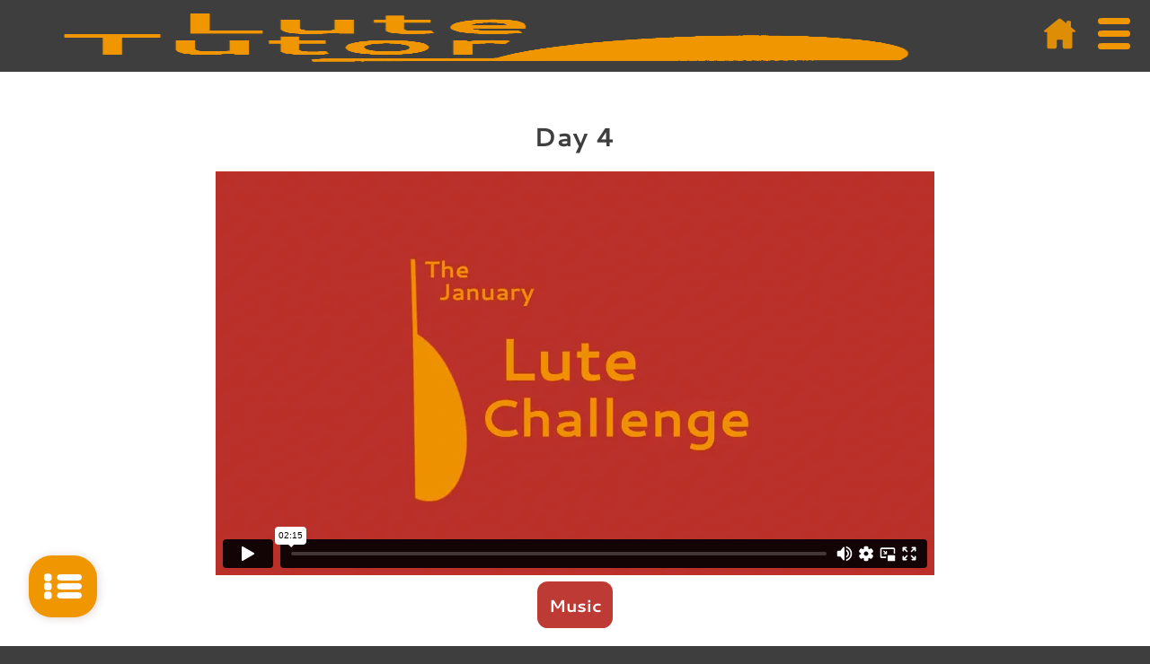

--- FILE ---
content_type: text/html; charset=UTF-8
request_url: https://www.lutetutor.com/day-4/
body_size: 17432
content:
 
<!DOCTYPE html>
<html lang="en-GB" >
<head>
    <meta charset="UTF-8"/>
    <meta name="viewport" content="width=device-width, initial-scale=1" />
    <title>Lute Tutor</title>
    <meta name="description" content="Learn the lute online with Alex McCartney">
    <link rel="preload" as="font" href="https://www.lutetutor.com/wp-content/themes/luteTutorTheme/assets/fonts/NotoSansJP-Regular.woff2" type="font/woff2" crossorigin="anonymous">
    <link rel="preload" as="font" href="https://www.lutetutor.com/wp-content/themes/luteTutorTheme/assets/fonts/Cantarell-Bold.woff2" type="font/woff2" crossorigin="anonymous">

    <link rel="pingback" href="https://www.lutetutor.com/xmlrpc.php" />
    

    <meta name='robots' content='index, follow, max-image-preview:large, max-snippet:-1, max-video-preview:-1' />

	<!-- This site is optimized with the Yoast SEO plugin v22.6 - https://yoast.com/wordpress/plugins/seo/ -->
	<meta name="description" content="Day 4 of the January Lute Challenge 2022!" />
	<link rel="canonical" href="https://www.lutetutor.com/day-4/" />
	<meta property="og:locale" content="en_GB" />
	<meta property="og:type" content="article" />
	<meta property="og:title" content="Day 4 &#8212; Lute Tutor" />
	<meta property="og:description" content="Day 4 of the January Lute Challenge 2022!" />
	<meta property="og:url" content="https://www.lutetutor.com/day-4/" />
	<meta property="og:site_name" content="Lute Tutor" />
	<meta property="article:published_time" content="2022-01-04T06:00:00+00:00" />
	<meta property="article:modified_time" content="2022-01-06T11:52:23+00:00" />
	<meta property="og:image" content="https://www.lutetutor.com/wp-content/uploads/2022/01/janLuteChallengelogoPlate.png" />
	<meta property="og:image:width" content="1549" />
	<meta property="og:image:height" content="925" />
	<meta property="og:image:type" content="image/png" />
	<meta name="author" content="Alex McCartney" />
	<meta name="twitter:card" content="summary_large_image" />
	<meta name="twitter:label1" content="Written by" />
	<meta name="twitter:data1" content="Alex McCartney" />
	<meta name="twitter:label2" content="Estimated reading time" />
	<meta name="twitter:data2" content="1 minute" />
	<script type="application/ld+json" class="yoast-schema-graph">{"@context":"https://schema.org","@graph":[{"@type":"Article","@id":"https://www.lutetutor.com/day-4/#article","isPartOf":{"@id":"https://www.lutetutor.com/day-4/"},"author":{"name":"Alex McCartney","@id":"https://www.lutetutor.com/#/schema/person/5c9094671ed54d38f546dbf15530f95f"},"headline":"Day 4","datePublished":"2022-01-04T06:00:00+00:00","dateModified":"2022-01-06T11:52:23+00:00","mainEntityOfPage":{"@id":"https://www.lutetutor.com/day-4/"},"wordCount":69,"commentCount":13,"publisher":{"@id":"https://www.lutetutor.com/#organization"},"image":{"@id":"https://www.lutetutor.com/day-4/#primaryimage"},"thumbnailUrl":"https://www.lutetutor.com/wp-content/uploads/2022/01/janLuteChallengelogoPlate.png","articleSection":["JLC2022"],"inLanguage":"en-GB","potentialAction":[{"@type":"CommentAction","name":"Comment","target":["https://www.lutetutor.com/day-4/#respond"]}]},{"@type":"WebPage","@id":"https://www.lutetutor.com/day-4/","url":"https://www.lutetutor.com/day-4/","name":"Day 4 &#8212; Lute Tutor","isPartOf":{"@id":"https://www.lutetutor.com/#website"},"primaryImageOfPage":{"@id":"https://www.lutetutor.com/day-4/#primaryimage"},"image":{"@id":"https://www.lutetutor.com/day-4/#primaryimage"},"thumbnailUrl":"https://www.lutetutor.com/wp-content/uploads/2022/01/janLuteChallengelogoPlate.png","datePublished":"2022-01-04T06:00:00+00:00","dateModified":"2022-01-06T11:52:23+00:00","description":"Day 4 of the January Lute Challenge 2022!","breadcrumb":{"@id":"https://www.lutetutor.com/day-4/#breadcrumb"},"inLanguage":"en-GB","potentialAction":[{"@type":"ReadAction","target":["https://www.lutetutor.com/day-4/"]}]},{"@type":"ImageObject","inLanguage":"en-GB","@id":"https://www.lutetutor.com/day-4/#primaryimage","url":"https://www.lutetutor.com/wp-content/uploads/2022/01/janLuteChallengelogoPlate.png","contentUrl":"https://www.lutetutor.com/wp-content/uploads/2022/01/janLuteChallengelogoPlate.png","width":1549,"height":925,"caption":"January Lute Challenge Logo"},{"@type":"BreadcrumbList","@id":"https://www.lutetutor.com/day-4/#breadcrumb","itemListElement":[{"@type":"ListItem","position":1,"name":"Home","item":"https://www.lutetutor.com/"},{"@type":"ListItem","position":2,"name":"Blog","item":"https://www.lutetutor.com/blog/"},{"@type":"ListItem","position":3,"name":"Day 4"}]},{"@type":"WebSite","@id":"https://www.lutetutor.com/#website","url":"https://www.lutetutor.com/","name":"Lute Tutor","description":"Learn the lute online with Alex McCartney","publisher":{"@id":"https://www.lutetutor.com/#organization"},"potentialAction":[{"@type":"SearchAction","target":{"@type":"EntryPoint","urlTemplate":"https://www.lutetutor.com/?s={search_term_string}"},"query-input":"required name=search_term_string"}],"inLanguage":"en-GB"},{"@type":"Organization","@id":"https://www.lutetutor.com/#organization","name":"Online Lute Tutor","url":"https://www.lutetutor.com/","logo":{"@type":"ImageObject","inLanguage":"en-GB","@id":"https://www.lutetutor.com/#/schema/logo/image/","url":"https://www.lutetutor.com/wp-content/uploads/2018/01/cropped-close-ren-lute-2.png","contentUrl":"https://www.lutetutor.com/wp-content/uploads/2018/01/cropped-close-ren-lute-2.png","width":512,"height":512,"caption":"Online Lute Tutor"},"image":{"@id":"https://www.lutetutor.com/#/schema/logo/image/"}},{"@type":"Person","@id":"https://www.lutetutor.com/#/schema/person/5c9094671ed54d38f546dbf15530f95f","name":"Alex McCartney","image":{"@type":"ImageObject","inLanguage":"en-GB","@id":"https://www.lutetutor.com/#/schema/person/image/","url":"https://secure.gravatar.com/avatar/35cf96c00fd37aeb4490e6a90f34bfaa?s=96&d=mm&r=g","contentUrl":"https://secure.gravatar.com/avatar/35cf96c00fd37aeb4490e6a90f34bfaa?s=96&d=mm&r=g","caption":"Alex McCartney"}}]}</script>
	<!-- / Yoast SEO plugin. -->


<link rel="alternate" type="application/rss+xml" title="Lute Tutor &raquo; Feed" href="https://www.lutetutor.com/feed/" />
<link rel="alternate" type="application/rss+xml" title="Lute Tutor &raquo; Comments Feed" href="https://www.lutetutor.com/comments/feed/" />
<link rel="alternate" type="application/rss+xml" title="Lute Tutor &raquo; Day 4 Comments Feed" href="https://www.lutetutor.com/day-4/feed/" />
<script type="text/javascript">
window._wpemojiSettings = {"baseUrl":"https:\/\/s.w.org\/images\/core\/emoji\/14.0.0\/72x72\/","ext":".png","svgUrl":"https:\/\/s.w.org\/images\/core\/emoji\/14.0.0\/svg\/","svgExt":".svg","source":{"concatemoji":"https:\/\/www.lutetutor.com\/wp-includes\/js\/wp-emoji-release.min.js?ver=6.3.7"}};
/*! This file is auto-generated */
!function(i,n){var o,s,e;function c(e){try{var t={supportTests:e,timestamp:(new Date).valueOf()};sessionStorage.setItem(o,JSON.stringify(t))}catch(e){}}function p(e,t,n){e.clearRect(0,0,e.canvas.width,e.canvas.height),e.fillText(t,0,0);var t=new Uint32Array(e.getImageData(0,0,e.canvas.width,e.canvas.height).data),r=(e.clearRect(0,0,e.canvas.width,e.canvas.height),e.fillText(n,0,0),new Uint32Array(e.getImageData(0,0,e.canvas.width,e.canvas.height).data));return t.every(function(e,t){return e===r[t]})}function u(e,t,n){switch(t){case"flag":return n(e,"\ud83c\udff3\ufe0f\u200d\u26a7\ufe0f","\ud83c\udff3\ufe0f\u200b\u26a7\ufe0f")?!1:!n(e,"\ud83c\uddfa\ud83c\uddf3","\ud83c\uddfa\u200b\ud83c\uddf3")&&!n(e,"\ud83c\udff4\udb40\udc67\udb40\udc62\udb40\udc65\udb40\udc6e\udb40\udc67\udb40\udc7f","\ud83c\udff4\u200b\udb40\udc67\u200b\udb40\udc62\u200b\udb40\udc65\u200b\udb40\udc6e\u200b\udb40\udc67\u200b\udb40\udc7f");case"emoji":return!n(e,"\ud83e\udef1\ud83c\udffb\u200d\ud83e\udef2\ud83c\udfff","\ud83e\udef1\ud83c\udffb\u200b\ud83e\udef2\ud83c\udfff")}return!1}function f(e,t,n){var r="undefined"!=typeof WorkerGlobalScope&&self instanceof WorkerGlobalScope?new OffscreenCanvas(300,150):i.createElement("canvas"),a=r.getContext("2d",{willReadFrequently:!0}),o=(a.textBaseline="top",a.font="600 32px Arial",{});return e.forEach(function(e){o[e]=t(a,e,n)}),o}function t(e){var t=i.createElement("script");t.src=e,t.defer=!0,i.head.appendChild(t)}"undefined"!=typeof Promise&&(o="wpEmojiSettingsSupports",s=["flag","emoji"],n.supports={everything:!0,everythingExceptFlag:!0},e=new Promise(function(e){i.addEventListener("DOMContentLoaded",e,{once:!0})}),new Promise(function(t){var n=function(){try{var e=JSON.parse(sessionStorage.getItem(o));if("object"==typeof e&&"number"==typeof e.timestamp&&(new Date).valueOf()<e.timestamp+604800&&"object"==typeof e.supportTests)return e.supportTests}catch(e){}return null}();if(!n){if("undefined"!=typeof Worker&&"undefined"!=typeof OffscreenCanvas&&"undefined"!=typeof URL&&URL.createObjectURL&&"undefined"!=typeof Blob)try{var e="postMessage("+f.toString()+"("+[JSON.stringify(s),u.toString(),p.toString()].join(",")+"));",r=new Blob([e],{type:"text/javascript"}),a=new Worker(URL.createObjectURL(r),{name:"wpTestEmojiSupports"});return void(a.onmessage=function(e){c(n=e.data),a.terminate(),t(n)})}catch(e){}c(n=f(s,u,p))}t(n)}).then(function(e){for(var t in e)n.supports[t]=e[t],n.supports.everything=n.supports.everything&&n.supports[t],"flag"!==t&&(n.supports.everythingExceptFlag=n.supports.everythingExceptFlag&&n.supports[t]);n.supports.everythingExceptFlag=n.supports.everythingExceptFlag&&!n.supports.flag,n.DOMReady=!1,n.readyCallback=function(){n.DOMReady=!0}}).then(function(){return e}).then(function(){var e;n.supports.everything||(n.readyCallback(),(e=n.source||{}).concatemoji?t(e.concatemoji):e.wpemoji&&e.twemoji&&(t(e.twemoji),t(e.wpemoji)))}))}((window,document),window._wpemojiSettings);
</script>
<style type="text/css">
img.wp-smiley,
img.emoji {
	display: inline !important;
	border: none !important;
	box-shadow: none !important;
	height: 1em !important;
	width: 1em !important;
	margin: 0 0.07em !important;
	vertical-align: -0.1em !important;
	background: none !important;
	padding: 0 !important;
}
</style>
	
<link rel='stylesheet' id='wp-block-library-css' href='https://www.lutetutor.com/wp-includes/css/dist/block-library/style.min.css?ver=6.3.7' type='text/css' media='all' />
<style id='classic-theme-styles-inline-css' type='text/css'>
/*! This file is auto-generated */
.wp-block-button__link{color:#fff;background-color:#32373c;border-radius:9999px;box-shadow:none;text-decoration:none;padding:calc(.667em + 2px) calc(1.333em + 2px);font-size:1.125em}.wp-block-file__button{background:#32373c;color:#fff;text-decoration:none}
</style>
<style id='global-styles-inline-css' type='text/css'>
body{--wp--preset--color--black: #000000;--wp--preset--color--cyan-bluish-gray: #abb8c3;--wp--preset--color--white: #ffffff;--wp--preset--color--pale-pink: #f78da7;--wp--preset--color--vivid-red: #cf2e2e;--wp--preset--color--luminous-vivid-orange: #ff6900;--wp--preset--color--luminous-vivid-amber: #fcb900;--wp--preset--color--light-green-cyan: #7bdcb5;--wp--preset--color--vivid-green-cyan: #00d084;--wp--preset--color--pale-cyan-blue: #8ed1fc;--wp--preset--color--vivid-cyan-blue: #0693e3;--wp--preset--color--vivid-purple: #9b51e0;--wp--preset--gradient--vivid-cyan-blue-to-vivid-purple: linear-gradient(135deg,rgba(6,147,227,1) 0%,rgb(155,81,224) 100%);--wp--preset--gradient--light-green-cyan-to-vivid-green-cyan: linear-gradient(135deg,rgb(122,220,180) 0%,rgb(0,208,130) 100%);--wp--preset--gradient--luminous-vivid-amber-to-luminous-vivid-orange: linear-gradient(135deg,rgba(252,185,0,1) 0%,rgba(255,105,0,1) 100%);--wp--preset--gradient--luminous-vivid-orange-to-vivid-red: linear-gradient(135deg,rgba(255,105,0,1) 0%,rgb(207,46,46) 100%);--wp--preset--gradient--very-light-gray-to-cyan-bluish-gray: linear-gradient(135deg,rgb(238,238,238) 0%,rgb(169,184,195) 100%);--wp--preset--gradient--cool-to-warm-spectrum: linear-gradient(135deg,rgb(74,234,220) 0%,rgb(151,120,209) 20%,rgb(207,42,186) 40%,rgb(238,44,130) 60%,rgb(251,105,98) 80%,rgb(254,248,76) 100%);--wp--preset--gradient--blush-light-purple: linear-gradient(135deg,rgb(255,206,236) 0%,rgb(152,150,240) 100%);--wp--preset--gradient--blush-bordeaux: linear-gradient(135deg,rgb(254,205,165) 0%,rgb(254,45,45) 50%,rgb(107,0,62) 100%);--wp--preset--gradient--luminous-dusk: linear-gradient(135deg,rgb(255,203,112) 0%,rgb(199,81,192) 50%,rgb(65,88,208) 100%);--wp--preset--gradient--pale-ocean: linear-gradient(135deg,rgb(255,245,203) 0%,rgb(182,227,212) 50%,rgb(51,167,181) 100%);--wp--preset--gradient--electric-grass: linear-gradient(135deg,rgb(202,248,128) 0%,rgb(113,206,126) 100%);--wp--preset--gradient--midnight: linear-gradient(135deg,rgb(2,3,129) 0%,rgb(40,116,252) 100%);--wp--preset--font-size--small: 13px;--wp--preset--font-size--medium: 20px;--wp--preset--font-size--large: 36px;--wp--preset--font-size--x-large: 42px;--wp--preset--spacing--20: 0.44rem;--wp--preset--spacing--30: 0.67rem;--wp--preset--spacing--40: 1rem;--wp--preset--spacing--50: 1.5rem;--wp--preset--spacing--60: 2.25rem;--wp--preset--spacing--70: 3.38rem;--wp--preset--spacing--80: 5.06rem;--wp--preset--shadow--natural: 6px 6px 9px rgba(0, 0, 0, 0.2);--wp--preset--shadow--deep: 12px 12px 50px rgba(0, 0, 0, 0.4);--wp--preset--shadow--sharp: 6px 6px 0px rgba(0, 0, 0, 0.2);--wp--preset--shadow--outlined: 6px 6px 0px -3px rgba(255, 255, 255, 1), 6px 6px rgba(0, 0, 0, 1);--wp--preset--shadow--crisp: 6px 6px 0px rgba(0, 0, 0, 1);}:where(.is-layout-flex){gap: 0.5em;}:where(.is-layout-grid){gap: 0.5em;}body .is-layout-flow > .alignleft{float: left;margin-inline-start: 0;margin-inline-end: 2em;}body .is-layout-flow > .alignright{float: right;margin-inline-start: 2em;margin-inline-end: 0;}body .is-layout-flow > .aligncenter{margin-left: auto !important;margin-right: auto !important;}body .is-layout-constrained > .alignleft{float: left;margin-inline-start: 0;margin-inline-end: 2em;}body .is-layout-constrained > .alignright{float: right;margin-inline-start: 2em;margin-inline-end: 0;}body .is-layout-constrained > .aligncenter{margin-left: auto !important;margin-right: auto !important;}body .is-layout-constrained > :where(:not(.alignleft):not(.alignright):not(.alignfull)){max-width: var(--wp--style--global--content-size);margin-left: auto !important;margin-right: auto !important;}body .is-layout-constrained > .alignwide{max-width: var(--wp--style--global--wide-size);}body .is-layout-flex{display: flex;}body .is-layout-flex{flex-wrap: wrap;align-items: center;}body .is-layout-flex > *{margin: 0;}body .is-layout-grid{display: grid;}body .is-layout-grid > *{margin: 0;}:where(.wp-block-columns.is-layout-flex){gap: 2em;}:where(.wp-block-columns.is-layout-grid){gap: 2em;}:where(.wp-block-post-template.is-layout-flex){gap: 1.25em;}:where(.wp-block-post-template.is-layout-grid){gap: 1.25em;}.has-black-color{color: var(--wp--preset--color--black) !important;}.has-cyan-bluish-gray-color{color: var(--wp--preset--color--cyan-bluish-gray) !important;}.has-white-color{color: var(--wp--preset--color--white) !important;}.has-pale-pink-color{color: var(--wp--preset--color--pale-pink) !important;}.has-vivid-red-color{color: var(--wp--preset--color--vivid-red) !important;}.has-luminous-vivid-orange-color{color: var(--wp--preset--color--luminous-vivid-orange) !important;}.has-luminous-vivid-amber-color{color: var(--wp--preset--color--luminous-vivid-amber) !important;}.has-light-green-cyan-color{color: var(--wp--preset--color--light-green-cyan) !important;}.has-vivid-green-cyan-color{color: var(--wp--preset--color--vivid-green-cyan) !important;}.has-pale-cyan-blue-color{color: var(--wp--preset--color--pale-cyan-blue) !important;}.has-vivid-cyan-blue-color{color: var(--wp--preset--color--vivid-cyan-blue) !important;}.has-vivid-purple-color{color: var(--wp--preset--color--vivid-purple) !important;}.has-black-background-color{background-color: var(--wp--preset--color--black) !important;}.has-cyan-bluish-gray-background-color{background-color: var(--wp--preset--color--cyan-bluish-gray) !important;}.has-white-background-color{background-color: var(--wp--preset--color--white) !important;}.has-pale-pink-background-color{background-color: var(--wp--preset--color--pale-pink) !important;}.has-vivid-red-background-color{background-color: var(--wp--preset--color--vivid-red) !important;}.has-luminous-vivid-orange-background-color{background-color: var(--wp--preset--color--luminous-vivid-orange) !important;}.has-luminous-vivid-amber-background-color{background-color: var(--wp--preset--color--luminous-vivid-amber) !important;}.has-light-green-cyan-background-color{background-color: var(--wp--preset--color--light-green-cyan) !important;}.has-vivid-green-cyan-background-color{background-color: var(--wp--preset--color--vivid-green-cyan) !important;}.has-pale-cyan-blue-background-color{background-color: var(--wp--preset--color--pale-cyan-blue) !important;}.has-vivid-cyan-blue-background-color{background-color: var(--wp--preset--color--vivid-cyan-blue) !important;}.has-vivid-purple-background-color{background-color: var(--wp--preset--color--vivid-purple) !important;}.has-black-border-color{border-color: var(--wp--preset--color--black) !important;}.has-cyan-bluish-gray-border-color{border-color: var(--wp--preset--color--cyan-bluish-gray) !important;}.has-white-border-color{border-color: var(--wp--preset--color--white) !important;}.has-pale-pink-border-color{border-color: var(--wp--preset--color--pale-pink) !important;}.has-vivid-red-border-color{border-color: var(--wp--preset--color--vivid-red) !important;}.has-luminous-vivid-orange-border-color{border-color: var(--wp--preset--color--luminous-vivid-orange) !important;}.has-luminous-vivid-amber-border-color{border-color: var(--wp--preset--color--luminous-vivid-amber) !important;}.has-light-green-cyan-border-color{border-color: var(--wp--preset--color--light-green-cyan) !important;}.has-vivid-green-cyan-border-color{border-color: var(--wp--preset--color--vivid-green-cyan) !important;}.has-pale-cyan-blue-border-color{border-color: var(--wp--preset--color--pale-cyan-blue) !important;}.has-vivid-cyan-blue-border-color{border-color: var(--wp--preset--color--vivid-cyan-blue) !important;}.has-vivid-purple-border-color{border-color: var(--wp--preset--color--vivid-purple) !important;}.has-vivid-cyan-blue-to-vivid-purple-gradient-background{background: var(--wp--preset--gradient--vivid-cyan-blue-to-vivid-purple) !important;}.has-light-green-cyan-to-vivid-green-cyan-gradient-background{background: var(--wp--preset--gradient--light-green-cyan-to-vivid-green-cyan) !important;}.has-luminous-vivid-amber-to-luminous-vivid-orange-gradient-background{background: var(--wp--preset--gradient--luminous-vivid-amber-to-luminous-vivid-orange) !important;}.has-luminous-vivid-orange-to-vivid-red-gradient-background{background: var(--wp--preset--gradient--luminous-vivid-orange-to-vivid-red) !important;}.has-very-light-gray-to-cyan-bluish-gray-gradient-background{background: var(--wp--preset--gradient--very-light-gray-to-cyan-bluish-gray) !important;}.has-cool-to-warm-spectrum-gradient-background{background: var(--wp--preset--gradient--cool-to-warm-spectrum) !important;}.has-blush-light-purple-gradient-background{background: var(--wp--preset--gradient--blush-light-purple) !important;}.has-blush-bordeaux-gradient-background{background: var(--wp--preset--gradient--blush-bordeaux) !important;}.has-luminous-dusk-gradient-background{background: var(--wp--preset--gradient--luminous-dusk) !important;}.has-pale-ocean-gradient-background{background: var(--wp--preset--gradient--pale-ocean) !important;}.has-electric-grass-gradient-background{background: var(--wp--preset--gradient--electric-grass) !important;}.has-midnight-gradient-background{background: var(--wp--preset--gradient--midnight) !important;}.has-small-font-size{font-size: var(--wp--preset--font-size--small) !important;}.has-medium-font-size{font-size: var(--wp--preset--font-size--medium) !important;}.has-large-font-size{font-size: var(--wp--preset--font-size--large) !important;}.has-x-large-font-size{font-size: var(--wp--preset--font-size--x-large) !important;}
.wp-block-navigation a:where(:not(.wp-element-button)){color: inherit;}
:where(.wp-block-post-template.is-layout-flex){gap: 1.25em;}:where(.wp-block-post-template.is-layout-grid){gap: 1.25em;}
:where(.wp-block-columns.is-layout-flex){gap: 2em;}:where(.wp-block-columns.is-layout-grid){gap: 2em;}
.wp-block-pullquote{font-size: 1.5em;line-height: 1.6;}
</style>
<link rel='stylesheet' id='contact-form-7-css' href='https://www.lutetutor.com/wp-content/plugins/contact-form-7/includes/css/styles.css?ver=5.7.7' type='text/css' media='all' />
<link rel='stylesheet' id='ssb-front-css-css' href='https://www.lutetutor.com/wp-content/plugins/simple-social-buttons/assets/css/front.css?ver=4.0.2' type='text/css' media='all' />
<link rel='stylesheet' id='style-css' href='https://www.lutetutor.com/wp-content/themes/luteTutorTheme/style.css?ver=6.3.7' type='text/css' media='all' />
<script type='text/javascript' src='https://www.lutetutor.com/wp-content/plugins/simple-social-buttons/assets/js/frontend-blocks.js?ver=4.0.2' id='ssb-blocks-front-js-js'></script>
<script type='text/javascript' src='https://www.lutetutor.com/wp-includes/js/jquery/jquery.min.js?ver=3.7.0' id='jquery-core-js'></script>
<script type='text/javascript' src='https://www.lutetutor.com/wp-includes/js/jquery/jquery-migrate.min.js?ver=3.4.1' id='jquery-migrate-js'></script>
<script type='text/javascript' id='ssb-front-js-js-extra'>
/* <![CDATA[ */
var SSB = {"ajax_url":"https:\/\/www.lutetutor.com\/wp-admin\/admin-ajax.php","fb_share_nonce":"d5689d466c"};
/* ]]> */
</script>
<script type='text/javascript' src='https://www.lutetutor.com/wp-content/plugins/simple-social-buttons/assets/js/front.js?ver=4.0.2' id='ssb-front-js-js'></script>
<link rel="https://api.w.org/" href="https://www.lutetutor.com/wp-json/" /><link rel="alternate" type="application/json" href="https://www.lutetutor.com/wp-json/wp/v2/posts/3013" /><link rel="EditURI" type="application/rsd+xml" title="RSD" href="https://www.lutetutor.com/xmlrpc.php?rsd" />
<meta name="generator" content="WordPress 6.3.7" />
<link rel='shortlink' href='https://www.lutetutor.com/?p=3013' />
<link rel="alternate" type="application/json+oembed" href="https://www.lutetutor.com/wp-json/oembed/1.0/embed?url=https%3A%2F%2Fwww.lutetutor.com%2Fday-4%2F" />
<link rel="alternate" type="text/xml+oembed" href="https://www.lutetutor.com/wp-json/oembed/1.0/embed?url=https%3A%2F%2Fwww.lutetutor.com%2Fday-4%2F&#038;format=xml" />
 <style media="screen">

		.simplesocialbuttons.simplesocialbuttons_inline .ssb-fb-like {
	  margin: ;
	}
		 /*inline margin*/
	
	
		.simplesocialbuttons.simplesocialbuttons_inline.simplesocial-round-txt button{
	  margin: ;
	}
	
	
	
	
			 /*margin-digbar*/

	
	
	
	
	
	
	
</style>

<!-- Open Graph Meta Tags generated by Simple Social Buttons 4.0.2 -->
<meta property="og:title" content="Day 4 - Lute Tutor" />
<meta property="og:description" content="Music




I'm going to be honest here, I've not heard of a Haulberroy before (let alone plural). Does anyone know what this piece is? All ideas and guesses would be very welcome!



The good news is, despite my lack of knowledge about the piece, it's a great piece to play with an evasive and wandering melody.



When you hear a good tune, share" />
<meta property="og:url" content="https://www.lutetutor.com/day-4/" />
<meta property="og:site_name" content="Lute Tutor" />
<meta property="og:image" content="https://www.lutetutor.com/wp-content/uploads/2022/01/janLuteChallengelogoPlate.png" />
<meta name="twitter:card" content="summary_large_image" />
<meta name="twitter:description" content="Music




I'm going to be honest here, I've not heard of a Haulberroy before (let alone plural). Does anyone know what this piece is? All ideas and guesses would be very welcome!



The good news is, despite my lack of knowledge about the piece, it's a great piece to play with an evasive and wandering melody.



When you hear a good tune, share" />
<meta name="twitter:title" content="Day 4 - Lute Tutor" />
<meta property="twitter:image" content="https://www.lutetutor.com/wp-content/uploads/2022/01/janLuteChallengelogoPlate.png" />
<link rel="icon" href="https://www.lutetutor.com/wp-content/uploads/2018/01/cropped-close-ren-lute-2-32x32.png" sizes="32x32" />
<link rel="icon" href="https://www.lutetutor.com/wp-content/uploads/2018/01/cropped-close-ren-lute-2-192x192.png" sizes="192x192" />
<link rel="apple-touch-icon" href="https://www.lutetutor.com/wp-content/uploads/2018/01/cropped-close-ren-lute-2-180x180.png" />
<meta name="msapplication-TileImage" content="https://www.lutetutor.com/wp-content/uploads/2018/01/cropped-close-ren-lute-2-270x270.png" />
		<style type="text/css" id="wp-custom-css">
			.avatar {
	max-height:2em;
	max-width:2em;
	display:none;
}
.comment {
		background-image:none;
		border-radius:1em;
		
}
.comment.depth-1 {
	padding:1em;
}

.comment.depth-1:nth-child(odd) {
	
	box-shadow: 1px 1px 20px 0px #eaeaea 
}
.comment.depth-1:nth-child(even) {
	background:wheat;
}

.comment-meta {
	display:none;
}
.comment-wrapper {
	margin: 0.6em 0em;
}
.comment-list {
	padding:0em;
}

.comment-list .children {
	padding:0em;
} 

.comment-reply-title {
	display:flex;
	justify-content:space-between;
	align-items: center;
	margin-top:1em;
}

.comment-form {
	margin:auto;
	
}

.reply {
	text-align: right;
	text-decoration:underline;
}		</style>
		</head>
<body>
<main class="lesson">
    <!--modal nav for mobile-->
    <div class="mobile-nav-container">
        
            <nav class="mobile-nav hide">
                <svg class="mobile-nav-close" xmlns="http://www.w3.org/2000/svg" width="1.88889in" height="3in" viewBox="0 0 170 270">
                    <path id="Selection"
                            fill="none" stroke="black" stroke-width="0"
                            d="M 70.00,53.00
                            C 70.00,53.00 45.00,78.00 45.00,78.00
                                39.89,83.11 27.05,97.26 21.00,99.30
                                7.52,103.86 -3.86,92.48 0.70,79.00
                                2.67,73.18 14.26,62.74 19.00,58.00
                                19.00,58.00 61.00,16.00 61.00,16.00
                                68.11,8.89 74.22,0.01 85.00,0.01
                                95.78,0.01 101.89,8.89 109.00,16.00
                                109.00,16.00 151.00,58.00 151.00,58.00
                                155.74,62.74 167.33,73.18 169.30,79.00
                                173.86,92.48 162.48,103.86 149.00,99.30
                                142.95,97.26 130.11,83.11 125.00,78.00
                                125.00,78.00 101.00,54.00 101.00,54.00
                                101.00,54.00 101.00,247.00 101.00,247.00
                                100.99,253.50 100.78,261.75 95.67,266.47
                                89.38,272.28 76.97,271.18 72.15,263.91
                                69.75,260.30 70.01,257.11 70.00,253.00
                                70.00,253.00 70.00,53.00 70.00,53.00 Z" />
                </svg>

                <div class="menu-top-menu-container"><ul id="menu-top-menu" class="menu"><li id="menu-item-3033" class="menu-item menu-item-type-post_type menu-item-object-page menu-item-3033"><a href="https://www.lutetutor.com/login/">Login</a></li>
<li id="menu-item-2302" class="menu-item menu-item-type-post_type menu-item-object-page menu-item-2302"><a href="https://www.lutetutor.com/contact/">Contact</a></li>
</ul></div> 
            </nav><!--mobile-nav-->
            <nav class="mobile-nav-sidebar hide">
                <svg class="mobile-menu-detail-close" xmlns="http://www.w3.org/2000/svg" width="1.88889in" height="3in" viewBox="0 0 170 270">
                    <path id="Selection"
                            fill="none" stroke="black" stroke-width="0"
                            d="M 70.00,53.00
                            C 70.00,53.00 45.00,78.00 45.00,78.00
                                39.89,83.11 27.05,97.26 21.00,99.30
                                7.52,103.86 -3.86,92.48 0.70,79.00
                                2.67,73.18 14.26,62.74 19.00,58.00
                                19.00,58.00 61.00,16.00 61.00,16.00
                                68.11,8.89 74.22,0.01 85.00,0.01
                                95.78,0.01 101.89,8.89 109.00,16.00
                                109.00,16.00 151.00,58.00 151.00,58.00
                                155.74,62.74 167.33,73.18 169.30,79.00
                                173.86,92.48 162.48,103.86 149.00,99.30
                                142.95,97.26 130.11,83.11 125.00,78.00
                                125.00,78.00 101.00,54.00 101.00,54.00
                                101.00,54.00 101.00,247.00 101.00,247.00
                                100.99,253.50 100.78,261.75 95.67,266.47
                                89.38,272.28 76.97,271.18 72.15,263.91
                                69.75,260.30 70.01,257.11 70.00,253.00
                                70.00,253.00 70.00,53.00 70.00,53.00 Z" />
                </svg>
                <div class="menu-introduction-container"><ul id="menu-introduction" class="menu"><li id="menu-item-2660" class="menu-item menu-item-type-post_type menu-item-object-page menu-item-has-children menu-item-2660"><a href="https://www.lutetutor.com/introduction/">Introduction</a>
<ul class="sub-menu">
	<li id="menu-item-3331" class="menu-item menu-item-type-post_type menu-item-object-page menu-item-has-children menu-item-3331"><a href="https://www.lutetutor.com/introduction/1-starters/">1. Right Side</a>
	<ul class="sub-menu">
		<li id="menu-item-3332" class="menu-item menu-item-type-post_type menu-item-object-page menu-item-3332"><a href="https://www.lutetutor.com/introduction/1-starters/1-2/">1. How to hold the lute</a></li>
		<li id="menu-item-3333" class="menu-item menu-item-type-post_type menu-item-object-page menu-item-3333"><a href="https://www.lutetutor.com/introduction/1-starters/2-2/">2. The right arm position</a></li>
		<li id="menu-item-3340" class="menu-item menu-item-type-post_type menu-item-object-page menu-item-3340"><a href="https://www.lutetutor.com/introduction/1-starters/3-2/">3. The right hand position</a></li>
		<li id="menu-item-3341" class="menu-item menu-item-type-post_type menu-item-object-page menu-item-3341"><a href="https://www.lutetutor.com/introduction/1-starters/4-2/">4. Striking the strings</a></li>
		<li id="menu-item-3342" class="menu-item menu-item-type-post_type menu-item-object-page menu-item-3342"><a href="https://www.lutetutor.com/introduction/1-starters/5-2/">5. Effortless swing</a></li>
		<li id="menu-item-3343" class="menu-item menu-item-type-post_type menu-item-object-page menu-item-3343"><a href="https://www.lutetutor.com/introduction/1-starters/6-2/">6. Tuning the lute</a></li>
		<li id="menu-item-3344" class="menu-item menu-item-type-post_type menu-item-object-page menu-item-3344"><a href="https://www.lutetutor.com/introduction/1-starters/7-2/">7. Right Hand piece 1</a></li>
		<li id="menu-item-3345" class="menu-item menu-item-type-post_type menu-item-object-page menu-item-3345"><a href="https://www.lutetutor.com/introduction/1-starters/8-2/">8. Right hand piece 2</a></li>
		<li id="menu-item-3346" class="menu-item menu-item-type-post_type menu-item-object-page menu-item-3346"><a href="https://www.lutetutor.com/introduction/1-starters/9-2/">9. Right hand piece 3</a></li>
		<li id="menu-item-3347" class="menu-item menu-item-type-post_type menu-item-object-page menu-item-3347"><a href="https://www.lutetutor.com/introduction/1-starters/10-2/">10. Right hand piece 4</a></li>
		<li id="menu-item-3348" class="menu-item menu-item-type-post_type menu-item-object-page menu-item-3348"><a href="https://www.lutetutor.com/introduction/1-starters/11-2/">11. Right hand piece 5</a></li>
	</ul>
</li>
	<li id="menu-item-3444" class="menu-item menu-item-type-post_type menu-item-object-page menu-item-has-children menu-item-3444"><a href="https://www.lutetutor.com/introduction/2-tablature/">2. Tablature</a>
	<ul class="sub-menu">
		<li id="menu-item-3443" class="menu-item menu-item-type-post_type menu-item-object-page menu-item-3443"><a href="https://www.lutetutor.com/introduction/2-tablature/1-tablature-overview/">1. Tablature Overview</a></li>
		<li id="menu-item-3442" class="menu-item menu-item-type-post_type menu-item-object-page menu-item-3442"><a href="https://www.lutetutor.com/introduction/2-tablature/2-lines-are-strings/">2. Lines are Strings</a></li>
		<li id="menu-item-3441" class="menu-item menu-item-type-post_type menu-item-object-page menu-item-3441"><a href="https://www.lutetutor.com/introduction/2-tablature/3-letters-are-frets/">3. Letters are frets</a></li>
		<li id="menu-item-3440" class="menu-item menu-item-type-post_type menu-item-object-page menu-item-3440"><a href="https://www.lutetutor.com/introduction/2-tablature/4-tablature-rhythm/">4. Tablature Rhythm</a></li>
		<li id="menu-item-3439" class="menu-item menu-item-type-post_type menu-item-object-page menu-item-3439"><a href="https://www.lutetutor.com/introduction/2-tablature/5-open-string-piece-1/">5. Open string piece 1</a></li>
		<li id="menu-item-3438" class="menu-item menu-item-type-post_type menu-item-object-page menu-item-3438"><a href="https://www.lutetutor.com/introduction/2-tablature/6-open-string-piece-2/">6. Open string piece 2</a></li>
		<li id="menu-item-3437" class="menu-item menu-item-type-post_type menu-item-object-page menu-item-3437"><a href="https://www.lutetutor.com/introduction/2-tablature/7-open-string-piece-3/">7. Open string piece 3</a></li>
		<li id="menu-item-3436" class="menu-item menu-item-type-post_type menu-item-object-page menu-item-3436"><a href="https://www.lutetutor.com/introduction/2-tablature/8-open-string-piece-4/">8. Open string piece 4</a></li>
		<li id="menu-item-3434" class="menu-item menu-item-type-post_type menu-item-object-page menu-item-3434"><a href="https://www.lutetutor.com/introduction/2-tablature/9-open-string-piece-5/">9. Open string piece 5</a></li>
		<li id="menu-item-3435" class="menu-item menu-item-type-post_type menu-item-object-page menu-item-3435"><a href="https://www.lutetutor.com/introduction/2-tablature/10-open-string-rhythm-1/">10. Open string rhythm 1</a></li>
		<li id="menu-item-3433" class="menu-item menu-item-type-post_type menu-item-object-page menu-item-3433"><a href="https://www.lutetutor.com/introduction/2-tablature/11-open-string-rhythm-2/">11. Open string rhythm 2</a></li>
		<li id="menu-item-3431" class="menu-item menu-item-type-post_type menu-item-object-page menu-item-3431"><a href="https://www.lutetutor.com/introduction/2-tablature/12-open-string-rhythm-3/">12. Open string rhythm 3</a></li>
		<li id="menu-item-3432" class="menu-item menu-item-type-post_type menu-item-object-page menu-item-3432"><a href="https://www.lutetutor.com/introduction/2-tablature/13-open-string-rhythm-4/">13. Open string rhythm 4</a></li>
		<li id="menu-item-3430" class="menu-item menu-item-type-post_type menu-item-object-page menu-item-3430"><a href="https://www.lutetutor.com/introduction/2-tablature/14-open-string-rhythm-5/">14. Open string rhythm 5</a></li>
	</ul>
</li>
	<li id="menu-item-3535" class="menu-item menu-item-type-post_type menu-item-object-page menu-item-has-children menu-item-3535"><a href="https://www.lutetutor.com/introduction/3-left-side/">3. Left Side</a>
	<ul class="sub-menu">
		<li id="menu-item-3549" class="menu-item menu-item-type-post_type menu-item-object-page menu-item-3549"><a href="https://www.lutetutor.com/introduction/3-left-side/1-the-left-arm-position/">1. The left arm position</a></li>
		<li id="menu-item-3536" class="menu-item menu-item-type-post_type menu-item-object-page menu-item-3536"><a href="https://www.lutetutor.com/introduction/3-left-side/2-the-left-hand-position/">2. The left hand position</a></li>
		<li id="menu-item-3537" class="menu-item menu-item-type-post_type menu-item-object-page menu-item-3537"><a href="https://www.lutetutor.com/introduction/3-left-side/3-the-left-hand-fingers/">3. The left hand fingers</a></li>
		<li id="menu-item-3538" class="menu-item menu-item-type-post_type menu-item-object-page menu-item-3538"><a href="https://www.lutetutor.com/introduction/3-left-side/4-letters-frets-fingers/">4. Letters frets fingers</a></li>
		<li id="menu-item-3539" class="menu-item menu-item-type-post_type menu-item-object-page menu-item-3539"><a href="https://www.lutetutor.com/introduction/3-left-side/5-tuning-with-tab/">5. Tuning with Tab</a></li>
		<li id="menu-item-3540" class="menu-item menu-item-type-post_type menu-item-object-page menu-item-3540"><a href="https://www.lutetutor.com/introduction/3-left-side/6-left-hand-piece-1/">6. Left hand piece 1</a></li>
		<li id="menu-item-3541" class="menu-item menu-item-type-post_type menu-item-object-page menu-item-3541"><a href="https://www.lutetutor.com/introduction/3-left-side/7-left-hand-piece-2/">7. Left hand piece 2</a></li>
		<li id="menu-item-3542" class="menu-item menu-item-type-post_type menu-item-object-page menu-item-3542"><a href="https://www.lutetutor.com/introduction/3-left-side/8-left-hand-piece-3/">8. Left hand piece 3</a></li>
		<li id="menu-item-3543" class="menu-item menu-item-type-post_type menu-item-object-page menu-item-3543"><a href="https://www.lutetutor.com/introduction/3-left-side/9-left-hand-piece-4/">9. Left hand piece 4</a></li>
		<li id="menu-item-3544" class="menu-item menu-item-type-post_type menu-item-object-page menu-item-3544"><a href="https://www.lutetutor.com/introduction/3-left-side/10-left-hand-piece-5/">10. Left hand piece 5</a></li>
		<li id="menu-item-3545" class="menu-item menu-item-type-post_type menu-item-object-page menu-item-3545"><a href="https://www.lutetutor.com/introduction/3-left-side/11-left-hand-rhythm-piece-1/">11. Left hand rhythm piece 1</a></li>
		<li id="menu-item-3546" class="menu-item menu-item-type-post_type menu-item-object-page menu-item-3546"><a href="https://www.lutetutor.com/introduction/3-left-side/12-left-hand-rhythm-piece-2/">12. Left hand rhythm piece 2</a></li>
		<li id="menu-item-3547" class="menu-item menu-item-type-post_type menu-item-object-page menu-item-3547"><a href="https://www.lutetutor.com/introduction/3-left-side/13-left-hand-rhythm-piece-3/">13. Left hand rhythm piece 3</a></li>
		<li id="menu-item-3548" class="menu-item menu-item-type-post_type menu-item-object-page menu-item-3548"><a href="https://www.lutetutor.com/introduction/3-left-side/14-left-hand-rhythm-piece-4/">14. Left hand rhythm piece 4</a></li>
		<li id="menu-item-3550" class="menu-item menu-item-type-post_type menu-item-object-page menu-item-3550"><a href="https://www.lutetutor.com/introduction/3-left-side/15-left-hand-rhythm-piece-5/">15. Left hand rhythm piece 5</a></li>
	</ul>
</li>
	<li id="menu-item-3615" class="menu-item menu-item-type-post_type menu-item-object-page menu-item-has-children menu-item-3615"><a href="https://www.lutetutor.com/introduction/4-introduction-recap/">4. Introduction Recap</a>
	<ul class="sub-menu">
		<li id="menu-item-2661" class="menu-item menu-item-type-post_type menu-item-object-page menu-item-2661"><a href="https://www.lutetutor.com/introduction/4-introduction-recap/intro-lesson-1/">1. Intro Recap Lesson 1</a></li>
		<li id="menu-item-2662" class="menu-item menu-item-type-post_type menu-item-object-page menu-item-2662"><a href="https://www.lutetutor.com/introduction/4-introduction-recap/intro-lesson-2/">2. Intro Recap Lesson 2</a></li>
		<li id="menu-item-2663" class="menu-item menu-item-type-post_type menu-item-object-page menu-item-2663"><a href="https://www.lutetutor.com/introduction/4-introduction-recap/intro-lesson-3/">3. Intro Recap Lesson 3</a></li>
		<li id="menu-item-2664" class="menu-item menu-item-type-post_type menu-item-object-page menu-item-2664"><a href="https://www.lutetutor.com/introduction/4-introduction-recap/intro-lesson-4/">4. Intro Recap Lesson 4</a></li>
		<li id="menu-item-2665" class="menu-item menu-item-type-post_type menu-item-object-page menu-item-2665"><a href="https://www.lutetutor.com/introduction/4-introduction-recap/intro-lesson-5/">5. Intro Recap Lesson 5</a></li>
		<li id="menu-item-2666" class="menu-item menu-item-type-post_type menu-item-object-page menu-item-2666"><a href="https://www.lutetutor.com/introduction/4-introduction-recap/intro-lesson-6/">6. Intro Recap Lesson 6</a></li>
		<li id="menu-item-2667" class="menu-item menu-item-type-post_type menu-item-object-page menu-item-2667"><a href="https://www.lutetutor.com/introduction/4-introduction-recap/intro-lesson-7/">7. Intro Recap Lesson 7</a></li>
	</ul>
</li>
</ul>
</li>
</ul></div>                <div class="menu-beginners-container"><ul id="menu-beginners" class="menu"><li id="menu-item-3836" class="menu-item menu-item-type-post_type menu-item-object-page menu-item-has-children menu-item-3836"><a href="https://www.lutetutor.com/a-new-beginners/">Beginners</a>
<ul class="sub-menu">
	<li id="menu-item-3871" class="menu-item menu-item-type-post_type menu-item-object-page menu-item-3871"><a href="https://www.lutetutor.com/a-new-beginners/1-2/">Lesson 1</a></li>
	<li id="menu-item-3852" class="menu-item menu-item-type-post_type menu-item-object-page menu-item-3852"><a href="https://www.lutetutor.com/a-new-beginners/2-2/">Lesson 2</a></li>
	<li id="menu-item-3853" class="menu-item menu-item-type-post_type menu-item-object-page menu-item-3853"><a href="https://www.lutetutor.com/a-new-beginners/3-2/">Lesson 3</a></li>
	<li id="menu-item-3854" class="menu-item menu-item-type-post_type menu-item-object-page menu-item-3854"><a href="https://www.lutetutor.com/a-new-beginners/4-2/">Lesson 4</a></li>
	<li id="menu-item-3855" class="menu-item menu-item-type-post_type menu-item-object-page menu-item-3855"><a href="https://www.lutetutor.com/a-new-beginners/5-2/">Lesson 5</a></li>
	<li id="menu-item-3856" class="menu-item menu-item-type-post_type menu-item-object-page menu-item-3856"><a href="https://www.lutetutor.com/a-new-beginners/6-2/">Lesson 6</a></li>
	<li id="menu-item-3857" class="menu-item menu-item-type-post_type menu-item-object-page menu-item-3857"><a href="https://www.lutetutor.com/a-new-beginners/7-2/">Lesson 7</a></li>
	<li id="menu-item-3858" class="menu-item menu-item-type-post_type menu-item-object-page menu-item-3858"><a href="https://www.lutetutor.com/a-new-beginners/8-2/">Lesson 8</a></li>
	<li id="menu-item-3859" class="menu-item menu-item-type-post_type menu-item-object-page menu-item-3859"><a href="https://www.lutetutor.com/a-new-beginners/9-2/">Lesson 9</a></li>
	<li id="menu-item-3860" class="menu-item menu-item-type-post_type menu-item-object-page menu-item-3860"><a href="https://www.lutetutor.com/a-new-beginners/10-2/">Lesson 10</a></li>
	<li id="menu-item-3861" class="menu-item menu-item-type-post_type menu-item-object-page menu-item-3861"><a href="https://www.lutetutor.com/a-new-beginners/11-2/">Lesson 11</a></li>
	<li id="menu-item-3862" class="menu-item menu-item-type-post_type menu-item-object-page menu-item-3862"><a href="https://www.lutetutor.com/a-new-beginners/12-2/">Lesson 12</a></li>
	<li id="menu-item-3863" class="menu-item menu-item-type-post_type menu-item-object-page menu-item-3863"><a href="https://www.lutetutor.com/a-new-beginners/13-2/">Lesson 13</a></li>
	<li id="menu-item-3864" class="menu-item menu-item-type-post_type menu-item-object-page menu-item-3864"><a href="https://www.lutetutor.com/a-new-beginners/14-2/">Lesson 14</a></li>
	<li id="menu-item-3865" class="menu-item menu-item-type-post_type menu-item-object-page menu-item-3865"><a href="https://www.lutetutor.com/a-new-beginners/15-2/">Lesson 15</a></li>
	<li id="menu-item-3866" class="menu-item menu-item-type-post_type menu-item-object-page menu-item-3866"><a href="https://www.lutetutor.com/a-new-beginners/16-2/">Lesson 16</a></li>
	<li id="menu-item-3867" class="menu-item menu-item-type-post_type menu-item-object-page menu-item-3867"><a href="https://www.lutetutor.com/a-new-beginners/17-2/">Lesson 17</a></li>
	<li id="menu-item-3868" class="menu-item menu-item-type-post_type menu-item-object-page menu-item-3868"><a href="https://www.lutetutor.com/a-new-beginners/18-2/">Lesson 18</a></li>
	<li id="menu-item-3869" class="menu-item menu-item-type-post_type menu-item-object-page menu-item-3869"><a href="https://www.lutetutor.com/a-new-beginners/19-2/">Lesson 19</a></li>
	<li id="menu-item-3870" class="menu-item menu-item-type-post_type menu-item-object-page menu-item-3870"><a href="https://www.lutetutor.com/a-new-beginners/20-2/">Lesson 20</a></li>
	<li id="menu-item-3851" class="menu-item menu-item-type-post_type menu-item-object-page menu-item-3851"><a href="https://www.lutetutor.com/a-new-beginners/21-2/">Lesson 21</a></li>
	<li id="menu-item-3850" class="menu-item menu-item-type-post_type menu-item-object-page menu-item-3850"><a href="https://www.lutetutor.com/a-new-beginners/22-2/">Lesson 22</a></li>
	<li id="menu-item-3849" class="menu-item menu-item-type-post_type menu-item-object-page menu-item-3849"><a href="https://www.lutetutor.com/a-new-beginners/23-2/">Lesson 23</a></li>
	<li id="menu-item-3848" class="menu-item menu-item-type-post_type menu-item-object-page menu-item-3848"><a href="https://www.lutetutor.com/a-new-beginners/24-2/">Lesson 24</a></li>
	<li id="menu-item-3847" class="menu-item menu-item-type-post_type menu-item-object-page menu-item-3847"><a href="https://www.lutetutor.com/a-new-beginners/25-2/">Lesson 25</a></li>
	<li id="menu-item-3846" class="menu-item menu-item-type-post_type menu-item-object-page menu-item-3846"><a href="https://www.lutetutor.com/a-new-beginners/26-2/">Lesson 26</a></li>
	<li id="menu-item-3845" class="menu-item menu-item-type-post_type menu-item-object-page menu-item-3845"><a href="https://www.lutetutor.com/a-new-beginners/27-2/">Lesson 27</a></li>
	<li id="menu-item-3844" class="menu-item menu-item-type-post_type menu-item-object-page menu-item-3844"><a href="https://www.lutetutor.com/a-new-beginners/28-2/">Lesson 28</a></li>
	<li id="menu-item-3843" class="menu-item menu-item-type-post_type menu-item-object-page menu-item-3843"><a href="https://www.lutetutor.com/a-new-beginners/29-2/">Lesson 29</a></li>
	<li id="menu-item-3842" class="menu-item menu-item-type-post_type menu-item-object-page menu-item-3842"><a href="https://www.lutetutor.com/a-new-beginners/30-2/">Lesson 30</a></li>
	<li id="menu-item-3841" class="menu-item menu-item-type-post_type menu-item-object-page menu-item-3841"><a href="https://www.lutetutor.com/a-new-beginners/31-2/">Lesson 31</a></li>
	<li id="menu-item-3840" class="menu-item menu-item-type-post_type menu-item-object-page menu-item-3840"><a href="https://www.lutetutor.com/a-new-beginners/32-2/">Lesson 32</a></li>
	<li id="menu-item-3839" class="menu-item menu-item-type-post_type menu-item-object-page menu-item-3839"><a href="https://www.lutetutor.com/a-new-beginners/33-2/">Lesson 33</a></li>
	<li id="menu-item-3838" class="menu-item menu-item-type-post_type menu-item-object-page menu-item-3838"><a href="https://www.lutetutor.com/a-new-beginners/34-2/">Lesson 34</a></li>
	<li id="menu-item-3837" class="menu-item menu-item-type-post_type menu-item-object-page menu-item-3837"><a href="https://www.lutetutor.com/a-new-beginners/35-2/">Lesson 35</a></li>
</ul>
</li>
<li id="menu-item-2668" class="menu-item menu-item-type-post_type menu-item-object-page menu-item-has-children menu-item-2668"><a href="https://www.lutetutor.com/beginners-extra/">Beginners Extra</a>
<ul class="sub-menu">
	<li id="menu-item-2669" class="menu-item menu-item-type-post_type menu-item-object-page menu-item-2669"><a href="https://www.lutetutor.com/beginners-extra/lesson-1/">Lesson 1</a></li>
	<li id="menu-item-2680" class="menu-item menu-item-type-post_type menu-item-object-page menu-item-2680"><a href="https://www.lutetutor.com/beginners-extra/lesson-2/">Lesson 2</a></li>
	<li id="menu-item-2691" class="menu-item menu-item-type-post_type menu-item-object-page menu-item-2691"><a href="https://www.lutetutor.com/beginners-extra/lesson-3/">Lesson 3</a></li>
	<li id="menu-item-2693" class="menu-item menu-item-type-post_type menu-item-object-page menu-item-2693"><a href="https://www.lutetutor.com/beginners-extra/lesson-4/">Lesson 4</a></li>
	<li id="menu-item-2694" class="menu-item menu-item-type-post_type menu-item-object-page menu-item-2694"><a href="https://www.lutetutor.com/beginners-extra/lesson-5/">Lesson 5</a></li>
	<li id="menu-item-2695" class="menu-item menu-item-type-post_type menu-item-object-page menu-item-2695"><a href="https://www.lutetutor.com/beginners-extra/lesson-6/">Lesson 6</a></li>
	<li id="menu-item-2696" class="menu-item menu-item-type-post_type menu-item-object-page menu-item-2696"><a href="https://www.lutetutor.com/beginners-extra/lesson-7/">Lesson 7</a></li>
	<li id="menu-item-2697" class="menu-item menu-item-type-post_type menu-item-object-page menu-item-2697"><a href="https://www.lutetutor.com/beginners-extra/lesson-8/">Lesson 8</a></li>
	<li id="menu-item-2698" class="menu-item menu-item-type-post_type menu-item-object-page menu-item-2698"><a href="https://www.lutetutor.com/beginners-extra/lesson-9/">Lesson 9</a></li>
	<li id="menu-item-2670" class="menu-item menu-item-type-post_type menu-item-object-page menu-item-2670"><a href="https://www.lutetutor.com/beginners-extra/lesson-10/">Lesson 10</a></li>
	<li id="menu-item-2671" class="menu-item menu-item-type-post_type menu-item-object-page menu-item-2671"><a href="https://www.lutetutor.com/beginners-extra/lesson-11/">Lesson 11</a></li>
	<li id="menu-item-2672" class="menu-item menu-item-type-post_type menu-item-object-page menu-item-2672"><a href="https://www.lutetutor.com/beginners-extra/lesson-12/">Lesson 12</a></li>
	<li id="menu-item-2673" class="menu-item menu-item-type-post_type menu-item-object-page menu-item-2673"><a href="https://www.lutetutor.com/beginners-extra/lesson-13/">Lesson 13</a></li>
	<li id="menu-item-2674" class="menu-item menu-item-type-post_type menu-item-object-page menu-item-2674"><a href="https://www.lutetutor.com/beginners-extra/lesson-14/">Lesson 14</a></li>
	<li id="menu-item-2675" class="menu-item menu-item-type-post_type menu-item-object-page menu-item-2675"><a href="https://www.lutetutor.com/beginners-extra/lesson-15/">Lesson 15</a></li>
	<li id="menu-item-2676" class="menu-item menu-item-type-post_type menu-item-object-page menu-item-2676"><a href="https://www.lutetutor.com/beginners-extra/lesson-16/">Lesson 16</a></li>
	<li id="menu-item-2677" class="menu-item menu-item-type-post_type menu-item-object-page menu-item-2677"><a href="https://www.lutetutor.com/beginners-extra/lesson-17/">Lesson 17</a></li>
	<li id="menu-item-2678" class="menu-item menu-item-type-post_type menu-item-object-page menu-item-2678"><a href="https://www.lutetutor.com/beginners-extra/lesson-18/">Lesson 18</a></li>
	<li id="menu-item-2679" class="menu-item menu-item-type-post_type menu-item-object-page menu-item-2679"><a href="https://www.lutetutor.com/beginners-extra/lesson-19/">Lesson 19</a></li>
	<li id="menu-item-2681" class="menu-item menu-item-type-post_type menu-item-object-page menu-item-2681"><a href="https://www.lutetutor.com/beginners-extra/lesson-20/">Lesson 20</a></li>
	<li id="menu-item-2682" class="menu-item menu-item-type-post_type menu-item-object-page menu-item-2682"><a href="https://www.lutetutor.com/beginners-extra/lesson-21/">Lesson 21</a></li>
	<li id="menu-item-2683" class="menu-item menu-item-type-post_type menu-item-object-page menu-item-2683"><a href="https://www.lutetutor.com/beginners-extra/lesson-22/">Lesson 22</a></li>
	<li id="menu-item-2684" class="menu-item menu-item-type-post_type menu-item-object-page menu-item-2684"><a href="https://www.lutetutor.com/beginners-extra/lesson-23/">Lesson 23</a></li>
	<li id="menu-item-2685" class="menu-item menu-item-type-post_type menu-item-object-page menu-item-2685"><a href="https://www.lutetutor.com/beginners-extra/lesson-24/">Lesson 24</a></li>
	<li id="menu-item-2686" class="menu-item menu-item-type-post_type menu-item-object-page menu-item-2686"><a href="https://www.lutetutor.com/beginners-extra/lesson-25/">Lesson 25</a></li>
	<li id="menu-item-2687" class="menu-item menu-item-type-post_type menu-item-object-page menu-item-2687"><a href="https://www.lutetutor.com/beginners-extra/lesson-26/">Lesson 26</a></li>
	<li id="menu-item-2688" class="menu-item menu-item-type-post_type menu-item-object-page menu-item-2688"><a href="https://www.lutetutor.com/beginners-extra/lesson-27/">Lesson 27</a></li>
	<li id="menu-item-2689" class="menu-item menu-item-type-post_type menu-item-object-page menu-item-2689"><a href="https://www.lutetutor.com/beginners-extra/lesson-28/">Lesson 28</a></li>
	<li id="menu-item-2690" class="menu-item menu-item-type-post_type menu-item-object-page menu-item-2690"><a href="https://www.lutetutor.com/beginners-extra/lesson-29/">Lesson 29</a></li>
	<li id="menu-item-2692" class="menu-item menu-item-type-post_type menu-item-object-page menu-item-2692"><a href="https://www.lutetutor.com/beginners-extra/lesson-30/">Lesson 30</a></li>
</ul>
</li>
</ul></div>                <div class="menu-intermediate-container"><ul id="menu-intermediate" class="menu"><li id="menu-item-3994" class="menu-item menu-item-type-post_type menu-item-object-page menu-item-has-children menu-item-3994"><a href="https://www.lutetutor.com/intermediate/">Intermediate</a>
<ul class="sub-menu">
	<li id="menu-item-3997" class="menu-item menu-item-type-post_type menu-item-object-page menu-item-3997"><a href="https://www.lutetutor.com/intermediate/lesson-1/">Lesson 1</a></li>
	<li id="menu-item-4003" class="menu-item menu-item-type-post_type menu-item-object-page menu-item-4003"><a href="https://www.lutetutor.com/intermediate/lesson-2/">Lesson 2</a></li>
	<li id="menu-item-4002" class="menu-item menu-item-type-post_type menu-item-object-page menu-item-4002"><a href="https://www.lutetutor.com/intermediate/lesson-3/">Lesson 3</a></li>
	<li id="menu-item-4001" class="menu-item menu-item-type-post_type menu-item-object-page menu-item-4001"><a href="https://www.lutetutor.com/intermediate/lesson-4/">Lesson 4</a></li>
	<li id="menu-item-4000" class="menu-item menu-item-type-post_type menu-item-object-page menu-item-4000"><a href="https://www.lutetutor.com/intermediate/lesson-5/">Lesson 5</a></li>
	<li id="menu-item-3999" class="menu-item menu-item-type-post_type menu-item-object-page menu-item-3999"><a href="https://www.lutetutor.com/intermediate/lesson-6/">Lesson 6</a></li>
	<li id="menu-item-3998" class="menu-item menu-item-type-post_type menu-item-object-page menu-item-3998"><a href="https://www.lutetutor.com/intermediate/lesson-7/">Lesson 7</a></li>
	<li id="menu-item-4004" class="menu-item menu-item-type-post_type menu-item-object-page menu-item-4004"><a href="https://www.lutetutor.com/intermediate/lesson-8/">Lesson 8</a></li>
	<li id="menu-item-3996" class="menu-item menu-item-type-post_type menu-item-object-page menu-item-3996"><a href="https://www.lutetutor.com/intermediate/lesson-9/">Lesson 9</a></li>
	<li id="menu-item-3995" class="menu-item menu-item-type-post_type menu-item-object-page menu-item-3995"><a href="https://www.lutetutor.com/intermediate/lesson-10/">Lesson 10</a></li>
	<li id="menu-item-4060" class="menu-item menu-item-type-post_type menu-item-object-page menu-item-4060"><a href="https://www.lutetutor.com/intermediate/lesson-11/">Lesson 11</a></li>
	<li id="menu-item-4059" class="menu-item menu-item-type-post_type menu-item-object-page menu-item-4059"><a href="https://www.lutetutor.com/intermediate/lesson-12/">Lesson 12</a></li>
	<li id="menu-item-4058" class="menu-item menu-item-type-post_type menu-item-object-page menu-item-4058"><a href="https://www.lutetutor.com/intermediate/lesson-13/">Lesson 13</a></li>
	<li id="menu-item-4057" class="menu-item menu-item-type-post_type menu-item-object-page menu-item-4057"><a href="https://www.lutetutor.com/intermediate/lesson-14/">Lesson 14</a></li>
	<li id="menu-item-4056" class="menu-item menu-item-type-post_type menu-item-object-page menu-item-4056"><a href="https://www.lutetutor.com/intermediate/lesson-15/">Lesson 15</a></li>
</ul>
</li>
<li id="menu-item-2725" class="menu-item menu-item-type-post_type menu-item-object-page menu-item-has-children menu-item-2725"><a href="https://www.lutetutor.com/intermediate-extra/">Intermediate Extra</a>
<ul class="sub-menu">
	<li id="menu-item-2726" class="menu-item menu-item-type-post_type menu-item-object-page menu-item-2726"><a href="https://www.lutetutor.com/intermediate-extra/inter-lesson-1/">Inter Lesson 1</a></li>
	<li id="menu-item-2727" class="menu-item menu-item-type-post_type menu-item-object-page menu-item-2727"><a href="https://www.lutetutor.com/intermediate-extra/inter-lesson-2/">Inter Lesson 2</a></li>
	<li id="menu-item-2728" class="menu-item menu-item-type-post_type menu-item-object-page menu-item-2728"><a href="https://www.lutetutor.com/intermediate-extra/inter-lesson-3/">Inter Lesson 3</a></li>
	<li id="menu-item-2729" class="menu-item menu-item-type-post_type menu-item-object-page menu-item-2729"><a href="https://www.lutetutor.com/intermediate-extra/inter-lesson-4/">Inter Lesson 4</a></li>
</ul>
</li>
<li id="menu-item-3243" class="menu-item menu-item-type-post_type menu-item-object-page menu-item-3243"><a href="https://www.lutetutor.com/exercises/">Exercises</a></li>
<li id="menu-item-3646" class="menu-item menu-item-type-post_type menu-item-object-page menu-item-3646"><a href="https://www.lutetutor.com/january-lute-challenge/">January Lute Challenge 22</a></li>
<li id="menu-item-4283" class="menu-item menu-item-type-post_type menu-item-object-page menu-item-4283"><a href="https://www.lutetutor.com/january-lute-challenge-23/">January Lute Challenge 23</a></li>
<li id="menu-item-4282" class="menu-item menu-item-type-post_type menu-item-object-page menu-item-4282"><a href="https://www.lutetutor.com/january-lute-challenge-24/">January Lute Challenge 24</a></li>
<li id="menu-item-4343" class="menu-item menu-item-type-post_type menu-item-object-page menu-item-4343"><a href="https://www.lutetutor.com/january-lute-challenge-25/">January Lute Challenge 25</a></li>
</ul></div>            
            
            
            
            
            
            
            </nav><!--mobile-nav-sidebar-->
        
    </div><!--mobile-nav-container-->
    <header>
        <nav>
                                <div class="logo-container">
                        <a href="https://www.lutetutor.com"><img class="logo" src="https://www.lutetutor.com/wp-content/themes/luteTutorTheme/logo.png"></a>
                    </div><!--logo-container-->
                    <div class="header-nav-icons-container">
                        <div class="home-icon-container">
                            <a href="https://www.lutetutor.com/home" title="home"> 
                                
<svg version="1.1" id="Capa_1" xmlns="http://www.w3.org/2000/svg" xmlns:xlink="http://www.w3.org/1999/xlink" x="0px" y="0px"
	 viewBox="0 0 330.242 330.242" style="enable-background:new 0 0 330.242 330.242;" xml:space="preserve">
<path d="M324.442,129.811l-41.321-33.677V42.275c0-6.065-4.935-11-11-11h-26c-6.065,0-11,4.935-11,11v14.737l-55.213-44.999
	c-3.994-3.254-9.258-5.047-14.822-5.047c-5.542,0-10.781,1.782-14.753,5.019L5.8,129.81c-6.567,5.351-6.173,10.012-5.354,12.314
	c0.817,2.297,3.448,6.151,11.884,6.151h19.791v154.947c0,11.058,8.972,20.053,20,20.053h62.5c10.935,0,19.5-8.809,19.5-20.053
	v-63.541c0-5.446,5.005-10.405,10.5-10.405h42c5.238,0,9.5,4.668,9.5,10.405v63.541c0,10.87,9.388,20.053,20.5,20.053h61.5
	c11.028,0,20-8.996,20-20.053V148.275h19.791c8.436,0,11.066-3.854,11.884-6.151C330.615,139.822,331.009,135.161,324.442,129.811z"
	/>
<g>
</g>
<g>
</g>
<g>
</g>
<g>
</g>
<g>
</g>
<g>
</g>
<g>
</g>
<g>
</g>
<g>
</g>
<g>
</g>
<g>
</g>
<g>
</g>
<g>
</g>
<g>
</g>
<g>
</g>
</svg>
                            </a>
                        </div><!--home-icon-container-->
                        <div class="mobile-menu-icon hide-large">
                            <svg xmlns="http://www.w3.org/2000/svg" width="1.66667in" height="1.66667in" viewBox="0 0 150 150">
                                <path id="Selection"
                                    fill="none" stroke="black" stroke-width="0"
                                    d="M 9.00,0.70
                                C 9.00,0.70 51.00,0.00 51.00,0.00
                                    51.00,0.00 133.00,0.00 133.00,0.00
                                    138.08,0.01 141.64,-0.19 145.67,3.53
                                    152.30,9.65 151.56,22.78 143.91,27.85
                                    140.30,30.25 137.11,29.99 133.00,30.00
                                    133.00,30.00 17.00,30.00 17.00,30.00
                                    11.92,29.99 8.36,30.19 4.33,26.47
                                    -2.48,20.18 -2.37,5.94 9.00,0.70 Z
                                M 9.00,60.70
                                C 9.00,60.70 51.00,60.00 51.00,60.00
                                    51.00,60.00 133.00,60.00 133.00,60.00
                                    138.08,60.01 141.64,59.81 145.67,63.53
                                    152.30,69.65 151.56,82.78 143.91,87.85
                                    140.30,90.25 137.11,89.99 133.00,90.00
                                    133.00,90.00 17.00,90.00 17.00,90.00
                                    11.92,89.99 8.36,90.19 4.33,86.47
                                    -2.48,80.18 -2.37,65.94 9.00,60.70 Z
                                M 9.00,120.70
                                C 9.00,120.70 51.00,120.00 51.00,120.00
                                    51.00,120.00 133.00,120.00 133.00,120.00
                                    137.11,120.01 140.30,119.75 143.91,122.15
                                    151.56,127.22 152.30,140.35 145.67,146.47
                                    141.64,150.19 138.08,149.99 133.00,150.00
                                    133.00,150.00 17.00,150.00 17.00,150.00
                                    11.92,149.99 8.36,150.19 4.33,146.47
                                    -2.48,140.18 -2.37,125.94 9.00,120.70 Z" />
                            </svg>                        </div><!--mobile-menu-icon-->
                        <div class="primary-menu--large hide-small"><ul id="menu-top-menu-1" class="menu"><li class="menu-item menu-item-type-post_type menu-item-object-page menu-item-3033"><a href="https://www.lutetutor.com/login/">Login</a></li>
<li class="menu-item menu-item-type-post_type menu-item-object-page menu-item-2302"><a href="https://www.lutetutor.com/contact/">Contact</a></li>
</ul></div></div><!--logo-container-->                    </div><!--header-nav-icons-container-->
                    
                    	    </nav>
    </header>
<div class="mobile-menu-detail-icon hide-large">
  <svg xmlns="http://www.w3.org/2000/svg"
      width="2.72222in" height="2.72222in"
      viewBox="0 0 245 245">
    <path id="Selection"
          fill="none" stroke="black" stroke-width="0"
          d="M 15.00,37.53
            C 23.14,36.20 36.32,35.97 42.96,41.39
              45.65,43.59 48.03,46.69 49.15,50.00
              50.44,53.81 50.44,71.19 49.15,75.00
              48.03,78.31 45.65,81.41 42.96,83.61
              36.52,88.87 28.77,88.09 21.00,88.00
              12.91,87.90 6.50,85.30 2.23,78.00
              0.19,74.51 0.05,71.90 0.00,68.00
              -0.17,53.97 -1.60,42.49 15.00,37.53 Z
            M 100.00,42.53
            C 100.00,42.53 142.00,42.00 142.00,42.00
              142.00,42.00 222.00,42.00 222.00,42.00
              228.71,42.01 233.65,42.36 238.91,47.21
              248.43,56.00 247.04,73.08 236.00,80.01
              231.26,82.98 227.34,82.99 222.00,83.00
              222.00,83.00 108.00,83.00 108.00,83.00
              100.77,82.99 95.54,82.47 90.19,76.90
              85.36,71.88 84.85,67.61 85.01,61.00
              85.26,51.21 90.83,45.27 100.00,42.53 Z
            M 15.00,97.53
            C 23.14,96.20 36.32,95.97 42.96,101.39
              45.65,103.59 48.03,106.69 49.15,110.00
              50.44,113.81 50.44,131.19 49.15,135.00
              48.03,138.31 45.65,141.41 42.96,143.61
              36.52,148.87 28.77,148.09 21.00,148.00
              12.91,147.90 6.50,145.30 2.23,138.00
              0.19,134.51 0.05,131.90 0.00,128.00
              -0.17,113.97 -1.60,102.49 15.00,97.53 Z
            M 100.00,102.53
            C 100.00,102.53 142.00,102.00 142.00,102.00
              142.00,102.00 222.00,102.00 222.00,102.00
              228.71,102.01 233.65,102.36 238.91,107.21
              248.43,116.00 247.04,133.08 236.00,140.01
              231.26,142.98 227.34,142.99 222.00,143.00
              222.00,143.00 108.00,143.00 108.00,143.00
              100.77,142.99 95.54,142.47 90.19,136.90
              85.36,131.88 84.85,127.61 85.01,121.00
              85.26,111.21 90.83,105.27 100.00,102.53 Z
            M 15.00,157.53
            C 23.14,156.20 36.32,155.97 42.96,161.39
              45.65,163.59 48.03,166.69 49.15,170.00
              50.44,173.81 50.44,191.19 49.15,195.00
              48.03,198.31 45.65,201.41 42.96,203.61
              36.52,208.87 28.77,208.09 21.00,208.00
              12.91,207.90 6.50,205.30 2.23,198.00
              0.19,194.51 0.05,191.90 0.00,188.00
              -0.17,173.97 -1.60,162.49 15.00,157.53 Z
            M 100.00,162.53
            C 100.00,162.53 142.00,162.00 142.00,162.00
              142.00,162.00 222.00,162.00 222.00,162.00
              227.34,162.01 231.26,162.02 236.00,164.99
              247.04,171.92 248.43,189.00 238.91,197.79
              233.65,202.64 228.71,202.99 222.00,203.00
              222.00,203.00 108.00,203.00 108.00,203.00
              100.77,202.99 95.54,202.47 90.19,196.90
              85.36,191.88 84.85,187.61 85.01,181.00
              85.26,171.21 90.83,165.27 100.00,162.53 Z" />
  </svg>
</div><!--mobile-menu-detail-icon--><aside class="hide-small">
  <div class="menu-introduction-container"><ul id="menu-introduction-1" class="menu"><li class="menu-item menu-item-type-post_type menu-item-object-page menu-item-has-children menu-item-2660"><a href="https://www.lutetutor.com/introduction/">Introduction</a>
<ul class="sub-menu">
	<li class="menu-item menu-item-type-post_type menu-item-object-page menu-item-has-children menu-item-3331"><a href="https://www.lutetutor.com/introduction/1-starters/">1. Right Side</a>
	<ul class="sub-menu">
		<li class="menu-item menu-item-type-post_type menu-item-object-page menu-item-3332"><a href="https://www.lutetutor.com/introduction/1-starters/1-2/">1. How to hold the lute</a></li>
		<li class="menu-item menu-item-type-post_type menu-item-object-page menu-item-3333"><a href="https://www.lutetutor.com/introduction/1-starters/2-2/">2. The right arm position</a></li>
		<li class="menu-item menu-item-type-post_type menu-item-object-page menu-item-3340"><a href="https://www.lutetutor.com/introduction/1-starters/3-2/">3. The right hand position</a></li>
		<li class="menu-item menu-item-type-post_type menu-item-object-page menu-item-3341"><a href="https://www.lutetutor.com/introduction/1-starters/4-2/">4. Striking the strings</a></li>
		<li class="menu-item menu-item-type-post_type menu-item-object-page menu-item-3342"><a href="https://www.lutetutor.com/introduction/1-starters/5-2/">5. Effortless swing</a></li>
		<li class="menu-item menu-item-type-post_type menu-item-object-page menu-item-3343"><a href="https://www.lutetutor.com/introduction/1-starters/6-2/">6. Tuning the lute</a></li>
		<li class="menu-item menu-item-type-post_type menu-item-object-page menu-item-3344"><a href="https://www.lutetutor.com/introduction/1-starters/7-2/">7. Right Hand piece 1</a></li>
		<li class="menu-item menu-item-type-post_type menu-item-object-page menu-item-3345"><a href="https://www.lutetutor.com/introduction/1-starters/8-2/">8. Right hand piece 2</a></li>
		<li class="menu-item menu-item-type-post_type menu-item-object-page menu-item-3346"><a href="https://www.lutetutor.com/introduction/1-starters/9-2/">9. Right hand piece 3</a></li>
		<li class="menu-item menu-item-type-post_type menu-item-object-page menu-item-3347"><a href="https://www.lutetutor.com/introduction/1-starters/10-2/">10. Right hand piece 4</a></li>
		<li class="menu-item menu-item-type-post_type menu-item-object-page menu-item-3348"><a href="https://www.lutetutor.com/introduction/1-starters/11-2/">11. Right hand piece 5</a></li>
	</ul>
</li>
	<li class="menu-item menu-item-type-post_type menu-item-object-page menu-item-has-children menu-item-3444"><a href="https://www.lutetutor.com/introduction/2-tablature/">2. Tablature</a>
	<ul class="sub-menu">
		<li class="menu-item menu-item-type-post_type menu-item-object-page menu-item-3443"><a href="https://www.lutetutor.com/introduction/2-tablature/1-tablature-overview/">1. Tablature Overview</a></li>
		<li class="menu-item menu-item-type-post_type menu-item-object-page menu-item-3442"><a href="https://www.lutetutor.com/introduction/2-tablature/2-lines-are-strings/">2. Lines are Strings</a></li>
		<li class="menu-item menu-item-type-post_type menu-item-object-page menu-item-3441"><a href="https://www.lutetutor.com/introduction/2-tablature/3-letters-are-frets/">3. Letters are frets</a></li>
		<li class="menu-item menu-item-type-post_type menu-item-object-page menu-item-3440"><a href="https://www.lutetutor.com/introduction/2-tablature/4-tablature-rhythm/">4. Tablature Rhythm</a></li>
		<li class="menu-item menu-item-type-post_type menu-item-object-page menu-item-3439"><a href="https://www.lutetutor.com/introduction/2-tablature/5-open-string-piece-1/">5. Open string piece 1</a></li>
		<li class="menu-item menu-item-type-post_type menu-item-object-page menu-item-3438"><a href="https://www.lutetutor.com/introduction/2-tablature/6-open-string-piece-2/">6. Open string piece 2</a></li>
		<li class="menu-item menu-item-type-post_type menu-item-object-page menu-item-3437"><a href="https://www.lutetutor.com/introduction/2-tablature/7-open-string-piece-3/">7. Open string piece 3</a></li>
		<li class="menu-item menu-item-type-post_type menu-item-object-page menu-item-3436"><a href="https://www.lutetutor.com/introduction/2-tablature/8-open-string-piece-4/">8. Open string piece 4</a></li>
		<li class="menu-item menu-item-type-post_type menu-item-object-page menu-item-3434"><a href="https://www.lutetutor.com/introduction/2-tablature/9-open-string-piece-5/">9. Open string piece 5</a></li>
		<li class="menu-item menu-item-type-post_type menu-item-object-page menu-item-3435"><a href="https://www.lutetutor.com/introduction/2-tablature/10-open-string-rhythm-1/">10. Open string rhythm 1</a></li>
		<li class="menu-item menu-item-type-post_type menu-item-object-page menu-item-3433"><a href="https://www.lutetutor.com/introduction/2-tablature/11-open-string-rhythm-2/">11. Open string rhythm 2</a></li>
		<li class="menu-item menu-item-type-post_type menu-item-object-page menu-item-3431"><a href="https://www.lutetutor.com/introduction/2-tablature/12-open-string-rhythm-3/">12. Open string rhythm 3</a></li>
		<li class="menu-item menu-item-type-post_type menu-item-object-page menu-item-3432"><a href="https://www.lutetutor.com/introduction/2-tablature/13-open-string-rhythm-4/">13. Open string rhythm 4</a></li>
		<li class="menu-item menu-item-type-post_type menu-item-object-page menu-item-3430"><a href="https://www.lutetutor.com/introduction/2-tablature/14-open-string-rhythm-5/">14. Open string rhythm 5</a></li>
	</ul>
</li>
	<li class="menu-item menu-item-type-post_type menu-item-object-page menu-item-has-children menu-item-3535"><a href="https://www.lutetutor.com/introduction/3-left-side/">3. Left Side</a>
	<ul class="sub-menu">
		<li class="menu-item menu-item-type-post_type menu-item-object-page menu-item-3549"><a href="https://www.lutetutor.com/introduction/3-left-side/1-the-left-arm-position/">1. The left arm position</a></li>
		<li class="menu-item menu-item-type-post_type menu-item-object-page menu-item-3536"><a href="https://www.lutetutor.com/introduction/3-left-side/2-the-left-hand-position/">2. The left hand position</a></li>
		<li class="menu-item menu-item-type-post_type menu-item-object-page menu-item-3537"><a href="https://www.lutetutor.com/introduction/3-left-side/3-the-left-hand-fingers/">3. The left hand fingers</a></li>
		<li class="menu-item menu-item-type-post_type menu-item-object-page menu-item-3538"><a href="https://www.lutetutor.com/introduction/3-left-side/4-letters-frets-fingers/">4. Letters frets fingers</a></li>
		<li class="menu-item menu-item-type-post_type menu-item-object-page menu-item-3539"><a href="https://www.lutetutor.com/introduction/3-left-side/5-tuning-with-tab/">5. Tuning with Tab</a></li>
		<li class="menu-item menu-item-type-post_type menu-item-object-page menu-item-3540"><a href="https://www.lutetutor.com/introduction/3-left-side/6-left-hand-piece-1/">6. Left hand piece 1</a></li>
		<li class="menu-item menu-item-type-post_type menu-item-object-page menu-item-3541"><a href="https://www.lutetutor.com/introduction/3-left-side/7-left-hand-piece-2/">7. Left hand piece 2</a></li>
		<li class="menu-item menu-item-type-post_type menu-item-object-page menu-item-3542"><a href="https://www.lutetutor.com/introduction/3-left-side/8-left-hand-piece-3/">8. Left hand piece 3</a></li>
		<li class="menu-item menu-item-type-post_type menu-item-object-page menu-item-3543"><a href="https://www.lutetutor.com/introduction/3-left-side/9-left-hand-piece-4/">9. Left hand piece 4</a></li>
		<li class="menu-item menu-item-type-post_type menu-item-object-page menu-item-3544"><a href="https://www.lutetutor.com/introduction/3-left-side/10-left-hand-piece-5/">10. Left hand piece 5</a></li>
		<li class="menu-item menu-item-type-post_type menu-item-object-page menu-item-3545"><a href="https://www.lutetutor.com/introduction/3-left-side/11-left-hand-rhythm-piece-1/">11. Left hand rhythm piece 1</a></li>
		<li class="menu-item menu-item-type-post_type menu-item-object-page menu-item-3546"><a href="https://www.lutetutor.com/introduction/3-left-side/12-left-hand-rhythm-piece-2/">12. Left hand rhythm piece 2</a></li>
		<li class="menu-item menu-item-type-post_type menu-item-object-page menu-item-3547"><a href="https://www.lutetutor.com/introduction/3-left-side/13-left-hand-rhythm-piece-3/">13. Left hand rhythm piece 3</a></li>
		<li class="menu-item menu-item-type-post_type menu-item-object-page menu-item-3548"><a href="https://www.lutetutor.com/introduction/3-left-side/14-left-hand-rhythm-piece-4/">14. Left hand rhythm piece 4</a></li>
		<li class="menu-item menu-item-type-post_type menu-item-object-page menu-item-3550"><a href="https://www.lutetutor.com/introduction/3-left-side/15-left-hand-rhythm-piece-5/">15. Left hand rhythm piece 5</a></li>
	</ul>
</li>
	<li class="menu-item menu-item-type-post_type menu-item-object-page menu-item-has-children menu-item-3615"><a href="https://www.lutetutor.com/introduction/4-introduction-recap/">4. Introduction Recap</a>
	<ul class="sub-menu">
		<li class="menu-item menu-item-type-post_type menu-item-object-page menu-item-2661"><a href="https://www.lutetutor.com/introduction/4-introduction-recap/intro-lesson-1/">1. Intro Recap Lesson 1</a></li>
		<li class="menu-item menu-item-type-post_type menu-item-object-page menu-item-2662"><a href="https://www.lutetutor.com/introduction/4-introduction-recap/intro-lesson-2/">2. Intro Recap Lesson 2</a></li>
		<li class="menu-item menu-item-type-post_type menu-item-object-page menu-item-2663"><a href="https://www.lutetutor.com/introduction/4-introduction-recap/intro-lesson-3/">3. Intro Recap Lesson 3</a></li>
		<li class="menu-item menu-item-type-post_type menu-item-object-page menu-item-2664"><a href="https://www.lutetutor.com/introduction/4-introduction-recap/intro-lesson-4/">4. Intro Recap Lesson 4</a></li>
		<li class="menu-item menu-item-type-post_type menu-item-object-page menu-item-2665"><a href="https://www.lutetutor.com/introduction/4-introduction-recap/intro-lesson-5/">5. Intro Recap Lesson 5</a></li>
		<li class="menu-item menu-item-type-post_type menu-item-object-page menu-item-2666"><a href="https://www.lutetutor.com/introduction/4-introduction-recap/intro-lesson-6/">6. Intro Recap Lesson 6</a></li>
		<li class="menu-item menu-item-type-post_type menu-item-object-page menu-item-2667"><a href="https://www.lutetutor.com/introduction/4-introduction-recap/intro-lesson-7/">7. Intro Recap Lesson 7</a></li>
	</ul>
</li>
</ul>
</li>
</ul></div>  <div class="menu-beginners-container"><ul id="menu-beginners-1" class="menu"><li class="menu-item menu-item-type-post_type menu-item-object-page menu-item-has-children menu-item-3836"><a href="https://www.lutetutor.com/a-new-beginners/">Beginners</a>
<ul class="sub-menu">
	<li class="menu-item menu-item-type-post_type menu-item-object-page menu-item-3871"><a href="https://www.lutetutor.com/a-new-beginners/1-2/">Lesson 1</a></li>
	<li class="menu-item menu-item-type-post_type menu-item-object-page menu-item-3852"><a href="https://www.lutetutor.com/a-new-beginners/2-2/">Lesson 2</a></li>
	<li class="menu-item menu-item-type-post_type menu-item-object-page menu-item-3853"><a href="https://www.lutetutor.com/a-new-beginners/3-2/">Lesson 3</a></li>
	<li class="menu-item menu-item-type-post_type menu-item-object-page menu-item-3854"><a href="https://www.lutetutor.com/a-new-beginners/4-2/">Lesson 4</a></li>
	<li class="menu-item menu-item-type-post_type menu-item-object-page menu-item-3855"><a href="https://www.lutetutor.com/a-new-beginners/5-2/">Lesson 5</a></li>
	<li class="menu-item menu-item-type-post_type menu-item-object-page menu-item-3856"><a href="https://www.lutetutor.com/a-new-beginners/6-2/">Lesson 6</a></li>
	<li class="menu-item menu-item-type-post_type menu-item-object-page menu-item-3857"><a href="https://www.lutetutor.com/a-new-beginners/7-2/">Lesson 7</a></li>
	<li class="menu-item menu-item-type-post_type menu-item-object-page menu-item-3858"><a href="https://www.lutetutor.com/a-new-beginners/8-2/">Lesson 8</a></li>
	<li class="menu-item menu-item-type-post_type menu-item-object-page menu-item-3859"><a href="https://www.lutetutor.com/a-new-beginners/9-2/">Lesson 9</a></li>
	<li class="menu-item menu-item-type-post_type menu-item-object-page menu-item-3860"><a href="https://www.lutetutor.com/a-new-beginners/10-2/">Lesson 10</a></li>
	<li class="menu-item menu-item-type-post_type menu-item-object-page menu-item-3861"><a href="https://www.lutetutor.com/a-new-beginners/11-2/">Lesson 11</a></li>
	<li class="menu-item menu-item-type-post_type menu-item-object-page menu-item-3862"><a href="https://www.lutetutor.com/a-new-beginners/12-2/">Lesson 12</a></li>
	<li class="menu-item menu-item-type-post_type menu-item-object-page menu-item-3863"><a href="https://www.lutetutor.com/a-new-beginners/13-2/">Lesson 13</a></li>
	<li class="menu-item menu-item-type-post_type menu-item-object-page menu-item-3864"><a href="https://www.lutetutor.com/a-new-beginners/14-2/">Lesson 14</a></li>
	<li class="menu-item menu-item-type-post_type menu-item-object-page menu-item-3865"><a href="https://www.lutetutor.com/a-new-beginners/15-2/">Lesson 15</a></li>
	<li class="menu-item menu-item-type-post_type menu-item-object-page menu-item-3866"><a href="https://www.lutetutor.com/a-new-beginners/16-2/">Lesson 16</a></li>
	<li class="menu-item menu-item-type-post_type menu-item-object-page menu-item-3867"><a href="https://www.lutetutor.com/a-new-beginners/17-2/">Lesson 17</a></li>
	<li class="menu-item menu-item-type-post_type menu-item-object-page menu-item-3868"><a href="https://www.lutetutor.com/a-new-beginners/18-2/">Lesson 18</a></li>
	<li class="menu-item menu-item-type-post_type menu-item-object-page menu-item-3869"><a href="https://www.lutetutor.com/a-new-beginners/19-2/">Lesson 19</a></li>
	<li class="menu-item menu-item-type-post_type menu-item-object-page menu-item-3870"><a href="https://www.lutetutor.com/a-new-beginners/20-2/">Lesson 20</a></li>
	<li class="menu-item menu-item-type-post_type menu-item-object-page menu-item-3851"><a href="https://www.lutetutor.com/a-new-beginners/21-2/">Lesson 21</a></li>
	<li class="menu-item menu-item-type-post_type menu-item-object-page menu-item-3850"><a href="https://www.lutetutor.com/a-new-beginners/22-2/">Lesson 22</a></li>
	<li class="menu-item menu-item-type-post_type menu-item-object-page menu-item-3849"><a href="https://www.lutetutor.com/a-new-beginners/23-2/">Lesson 23</a></li>
	<li class="menu-item menu-item-type-post_type menu-item-object-page menu-item-3848"><a href="https://www.lutetutor.com/a-new-beginners/24-2/">Lesson 24</a></li>
	<li class="menu-item menu-item-type-post_type menu-item-object-page menu-item-3847"><a href="https://www.lutetutor.com/a-new-beginners/25-2/">Lesson 25</a></li>
	<li class="menu-item menu-item-type-post_type menu-item-object-page menu-item-3846"><a href="https://www.lutetutor.com/a-new-beginners/26-2/">Lesson 26</a></li>
	<li class="menu-item menu-item-type-post_type menu-item-object-page menu-item-3845"><a href="https://www.lutetutor.com/a-new-beginners/27-2/">Lesson 27</a></li>
	<li class="menu-item menu-item-type-post_type menu-item-object-page menu-item-3844"><a href="https://www.lutetutor.com/a-new-beginners/28-2/">Lesson 28</a></li>
	<li class="menu-item menu-item-type-post_type menu-item-object-page menu-item-3843"><a href="https://www.lutetutor.com/a-new-beginners/29-2/">Lesson 29</a></li>
	<li class="menu-item menu-item-type-post_type menu-item-object-page menu-item-3842"><a href="https://www.lutetutor.com/a-new-beginners/30-2/">Lesson 30</a></li>
	<li class="menu-item menu-item-type-post_type menu-item-object-page menu-item-3841"><a href="https://www.lutetutor.com/a-new-beginners/31-2/">Lesson 31</a></li>
	<li class="menu-item menu-item-type-post_type menu-item-object-page menu-item-3840"><a href="https://www.lutetutor.com/a-new-beginners/32-2/">Lesson 32</a></li>
	<li class="menu-item menu-item-type-post_type menu-item-object-page menu-item-3839"><a href="https://www.lutetutor.com/a-new-beginners/33-2/">Lesson 33</a></li>
	<li class="menu-item menu-item-type-post_type menu-item-object-page menu-item-3838"><a href="https://www.lutetutor.com/a-new-beginners/34-2/">Lesson 34</a></li>
	<li class="menu-item menu-item-type-post_type menu-item-object-page menu-item-3837"><a href="https://www.lutetutor.com/a-new-beginners/35-2/">Lesson 35</a></li>
</ul>
</li>
<li class="menu-item menu-item-type-post_type menu-item-object-page menu-item-has-children menu-item-2668"><a href="https://www.lutetutor.com/beginners-extra/">Beginners Extra</a>
<ul class="sub-menu">
	<li class="menu-item menu-item-type-post_type menu-item-object-page menu-item-2669"><a href="https://www.lutetutor.com/beginners-extra/lesson-1/">Lesson 1</a></li>
	<li class="menu-item menu-item-type-post_type menu-item-object-page menu-item-2680"><a href="https://www.lutetutor.com/beginners-extra/lesson-2/">Lesson 2</a></li>
	<li class="menu-item menu-item-type-post_type menu-item-object-page menu-item-2691"><a href="https://www.lutetutor.com/beginners-extra/lesson-3/">Lesson 3</a></li>
	<li class="menu-item menu-item-type-post_type menu-item-object-page menu-item-2693"><a href="https://www.lutetutor.com/beginners-extra/lesson-4/">Lesson 4</a></li>
	<li class="menu-item menu-item-type-post_type menu-item-object-page menu-item-2694"><a href="https://www.lutetutor.com/beginners-extra/lesson-5/">Lesson 5</a></li>
	<li class="menu-item menu-item-type-post_type menu-item-object-page menu-item-2695"><a href="https://www.lutetutor.com/beginners-extra/lesson-6/">Lesson 6</a></li>
	<li class="menu-item menu-item-type-post_type menu-item-object-page menu-item-2696"><a href="https://www.lutetutor.com/beginners-extra/lesson-7/">Lesson 7</a></li>
	<li class="menu-item menu-item-type-post_type menu-item-object-page menu-item-2697"><a href="https://www.lutetutor.com/beginners-extra/lesson-8/">Lesson 8</a></li>
	<li class="menu-item menu-item-type-post_type menu-item-object-page menu-item-2698"><a href="https://www.lutetutor.com/beginners-extra/lesson-9/">Lesson 9</a></li>
	<li class="menu-item menu-item-type-post_type menu-item-object-page menu-item-2670"><a href="https://www.lutetutor.com/beginners-extra/lesson-10/">Lesson 10</a></li>
	<li class="menu-item menu-item-type-post_type menu-item-object-page menu-item-2671"><a href="https://www.lutetutor.com/beginners-extra/lesson-11/">Lesson 11</a></li>
	<li class="menu-item menu-item-type-post_type menu-item-object-page menu-item-2672"><a href="https://www.lutetutor.com/beginners-extra/lesson-12/">Lesson 12</a></li>
	<li class="menu-item menu-item-type-post_type menu-item-object-page menu-item-2673"><a href="https://www.lutetutor.com/beginners-extra/lesson-13/">Lesson 13</a></li>
	<li class="menu-item menu-item-type-post_type menu-item-object-page menu-item-2674"><a href="https://www.lutetutor.com/beginners-extra/lesson-14/">Lesson 14</a></li>
	<li class="menu-item menu-item-type-post_type menu-item-object-page menu-item-2675"><a href="https://www.lutetutor.com/beginners-extra/lesson-15/">Lesson 15</a></li>
	<li class="menu-item menu-item-type-post_type menu-item-object-page menu-item-2676"><a href="https://www.lutetutor.com/beginners-extra/lesson-16/">Lesson 16</a></li>
	<li class="menu-item menu-item-type-post_type menu-item-object-page menu-item-2677"><a href="https://www.lutetutor.com/beginners-extra/lesson-17/">Lesson 17</a></li>
	<li class="menu-item menu-item-type-post_type menu-item-object-page menu-item-2678"><a href="https://www.lutetutor.com/beginners-extra/lesson-18/">Lesson 18</a></li>
	<li class="menu-item menu-item-type-post_type menu-item-object-page menu-item-2679"><a href="https://www.lutetutor.com/beginners-extra/lesson-19/">Lesson 19</a></li>
	<li class="menu-item menu-item-type-post_type menu-item-object-page menu-item-2681"><a href="https://www.lutetutor.com/beginners-extra/lesson-20/">Lesson 20</a></li>
	<li class="menu-item menu-item-type-post_type menu-item-object-page menu-item-2682"><a href="https://www.lutetutor.com/beginners-extra/lesson-21/">Lesson 21</a></li>
	<li class="menu-item menu-item-type-post_type menu-item-object-page menu-item-2683"><a href="https://www.lutetutor.com/beginners-extra/lesson-22/">Lesson 22</a></li>
	<li class="menu-item menu-item-type-post_type menu-item-object-page menu-item-2684"><a href="https://www.lutetutor.com/beginners-extra/lesson-23/">Lesson 23</a></li>
	<li class="menu-item menu-item-type-post_type menu-item-object-page menu-item-2685"><a href="https://www.lutetutor.com/beginners-extra/lesson-24/">Lesson 24</a></li>
	<li class="menu-item menu-item-type-post_type menu-item-object-page menu-item-2686"><a href="https://www.lutetutor.com/beginners-extra/lesson-25/">Lesson 25</a></li>
	<li class="menu-item menu-item-type-post_type menu-item-object-page menu-item-2687"><a href="https://www.lutetutor.com/beginners-extra/lesson-26/">Lesson 26</a></li>
	<li class="menu-item menu-item-type-post_type menu-item-object-page menu-item-2688"><a href="https://www.lutetutor.com/beginners-extra/lesson-27/">Lesson 27</a></li>
	<li class="menu-item menu-item-type-post_type menu-item-object-page menu-item-2689"><a href="https://www.lutetutor.com/beginners-extra/lesson-28/">Lesson 28</a></li>
	<li class="menu-item menu-item-type-post_type menu-item-object-page menu-item-2690"><a href="https://www.lutetutor.com/beginners-extra/lesson-29/">Lesson 29</a></li>
	<li class="menu-item menu-item-type-post_type menu-item-object-page menu-item-2692"><a href="https://www.lutetutor.com/beginners-extra/lesson-30/">Lesson 30</a></li>
</ul>
</li>
</ul></div>  <div class="menu-intermediate-container"><ul id="menu-intermediate-1" class="menu"><li class="menu-item menu-item-type-post_type menu-item-object-page menu-item-has-children menu-item-3994"><a href="https://www.lutetutor.com/intermediate/">Intermediate</a>
<ul class="sub-menu">
	<li class="menu-item menu-item-type-post_type menu-item-object-page menu-item-3997"><a href="https://www.lutetutor.com/intermediate/lesson-1/">Lesson 1</a></li>
	<li class="menu-item menu-item-type-post_type menu-item-object-page menu-item-4003"><a href="https://www.lutetutor.com/intermediate/lesson-2/">Lesson 2</a></li>
	<li class="menu-item menu-item-type-post_type menu-item-object-page menu-item-4002"><a href="https://www.lutetutor.com/intermediate/lesson-3/">Lesson 3</a></li>
	<li class="menu-item menu-item-type-post_type menu-item-object-page menu-item-4001"><a href="https://www.lutetutor.com/intermediate/lesson-4/">Lesson 4</a></li>
	<li class="menu-item menu-item-type-post_type menu-item-object-page menu-item-4000"><a href="https://www.lutetutor.com/intermediate/lesson-5/">Lesson 5</a></li>
	<li class="menu-item menu-item-type-post_type menu-item-object-page menu-item-3999"><a href="https://www.lutetutor.com/intermediate/lesson-6/">Lesson 6</a></li>
	<li class="menu-item menu-item-type-post_type menu-item-object-page menu-item-3998"><a href="https://www.lutetutor.com/intermediate/lesson-7/">Lesson 7</a></li>
	<li class="menu-item menu-item-type-post_type menu-item-object-page menu-item-4004"><a href="https://www.lutetutor.com/intermediate/lesson-8/">Lesson 8</a></li>
	<li class="menu-item menu-item-type-post_type menu-item-object-page menu-item-3996"><a href="https://www.lutetutor.com/intermediate/lesson-9/">Lesson 9</a></li>
	<li class="menu-item menu-item-type-post_type menu-item-object-page menu-item-3995"><a href="https://www.lutetutor.com/intermediate/lesson-10/">Lesson 10</a></li>
	<li class="menu-item menu-item-type-post_type menu-item-object-page menu-item-4060"><a href="https://www.lutetutor.com/intermediate/lesson-11/">Lesson 11</a></li>
	<li class="menu-item menu-item-type-post_type menu-item-object-page menu-item-4059"><a href="https://www.lutetutor.com/intermediate/lesson-12/">Lesson 12</a></li>
	<li class="menu-item menu-item-type-post_type menu-item-object-page menu-item-4058"><a href="https://www.lutetutor.com/intermediate/lesson-13/">Lesson 13</a></li>
	<li class="menu-item menu-item-type-post_type menu-item-object-page menu-item-4057"><a href="https://www.lutetutor.com/intermediate/lesson-14/">Lesson 14</a></li>
	<li class="menu-item menu-item-type-post_type menu-item-object-page menu-item-4056"><a href="https://www.lutetutor.com/intermediate/lesson-15/">Lesson 15</a></li>
</ul>
</li>
<li class="menu-item menu-item-type-post_type menu-item-object-page menu-item-has-children menu-item-2725"><a href="https://www.lutetutor.com/intermediate-extra/">Intermediate Extra</a>
<ul class="sub-menu">
	<li class="menu-item menu-item-type-post_type menu-item-object-page menu-item-2726"><a href="https://www.lutetutor.com/intermediate-extra/inter-lesson-1/">Inter Lesson 1</a></li>
	<li class="menu-item menu-item-type-post_type menu-item-object-page menu-item-2727"><a href="https://www.lutetutor.com/intermediate-extra/inter-lesson-2/">Inter Lesson 2</a></li>
	<li class="menu-item menu-item-type-post_type menu-item-object-page menu-item-2728"><a href="https://www.lutetutor.com/intermediate-extra/inter-lesson-3/">Inter Lesson 3</a></li>
	<li class="menu-item menu-item-type-post_type menu-item-object-page menu-item-2729"><a href="https://www.lutetutor.com/intermediate-extra/inter-lesson-4/">Inter Lesson 4</a></li>
</ul>
</li>
<li class="menu-item menu-item-type-post_type menu-item-object-page menu-item-3243"><a href="https://www.lutetutor.com/exercises/">Exercises</a></li>
<li class="menu-item menu-item-type-post_type menu-item-object-page menu-item-3646"><a href="https://www.lutetutor.com/january-lute-challenge/">January Lute Challenge 22</a></li>
<li class="menu-item menu-item-type-post_type menu-item-object-page menu-item-4283"><a href="https://www.lutetutor.com/january-lute-challenge-23/">January Lute Challenge 23</a></li>
<li class="menu-item menu-item-type-post_type menu-item-object-page menu-item-4282"><a href="https://www.lutetutor.com/january-lute-challenge-24/">January Lute Challenge 24</a></li>
<li class="menu-item menu-item-type-post_type menu-item-object-page menu-item-4343"><a href="https://www.lutetutor.com/january-lute-challenge-25/">January Lute Challenge 25</a></li>
</ul></div></aside>
<section class="page-content post-content">
<div class="post">

<h3>Day 4</h3>
<div style="padding:56.25% 0 0 0;position:relative;"><iframe src="https://player.vimeo.com/video/660952747?h=e5a105aca0&amp;badge=0&amp;autopause=0&amp;player_id=0&amp;app_id=58479" frameborder="0" allow="autoplay; fullscreen; picture-in-picture" allowfullscreen style="position:absolute;top:0;left:0;width:100%;height:100%;" title="4"></iframe></div><script src="https://player.vimeo.com/api/player.js"></script>



<div class="wp-block-buttons is-content-justification-center is-layout-flex wp-block-buttons-is-layout-flex">
<div class="wp-block-button"><a class="wp-block-button__link" href="https://www.lutetutor.com/wp-content/uploads/2021/12/4.pdf" target="_blank" rel="noreferrer noopener">Music</a></div>
</div>



<p>I'm going to be honest here, I've not heard of a Haulberroy before (let alone plural). Does anyone know what this piece is? All ideas and guesses would be very welcome!</p>



<p>The good news is, despite my lack of knowledge about the piece, it's a great piece to play with an evasive and wandering melody.</p>



<p>When you hear a good tune, share it around...</p>
<div class="simplesocialbuttons simplesocial-round-txt simplesocialbuttons_inline simplesocialbuttons-align-left post-3013 post  simplesocialbuttons-inline-no-animation">
<button class="simplesocial-fb-share" target="_blank" data-href="https://www.facebook.com/sharer/sharer.php?u=https://www.lutetutor.com/day-4/" onclick="javascript:window.open(this.dataset.href, '', 'menubar=no,toolbar=no,resizable=yes,scrollbars=yes,height=600,width=600');return false;"><span class="simplesocialtxt">Facebook </span> </button>
<button class="simplesocial-twt-share" data-href="https://twitter.com/share?text=Day+4&url=https://www.lutetutor.com/day-4/" rel="nofollow" onclick="javascript:window.open(this.dataset.href, '', 'menubar=no,toolbar=no,resizable=yes,scrollbars=yes,height=600,width=600');return false;"><span class="simplesocialtxt">Twitter</span> </button>
<button onclick="javascript:window.location.href = this.dataset.href;return false;" class="simplesocial-email-share" data-href="mailto:?subject=Day 4&body=https://www.lutetutor.com/day-4/"><span class="simplesocialtxt">Email</span></button>
</div>
        <h3 class="comments-title">Comments</h3>    
        <div class="comments">
            <ol class="comment-list">
                		<li class="comment even thread-even depth-1 parent" id="comment-184">
				<div id="div-comment-184" class="comment-body">
				<div class="comment-author vcard">
			<img alt='' src='https://secure.gravatar.com/avatar/e108ec112e3d3069ed93acc683941066?s=74&#038;d=mm&#038;r=g' srcset='https://secure.gravatar.com/avatar/e108ec112e3d3069ed93acc683941066?s=148&#038;d=mm&#038;r=g 2x' class='avatar avatar-74 photo' height='74' width='74' loading='lazy' decoding='async'/>			<cite class="fn">Alain Verberkmoes</cite> <span class="says">says:</span>		</div>
		
		<div class="comment-meta commentmetadata">
			<a href="https://www.lutetutor.com/day-4/#comment-184">23rd January 2022 at 7:40 pm</a>		</div>

		<p>Hi Alex,<br />
Thank you for arranging this challenge.<br />
I am by no means an expert in this field, but after some googling I found that Thoinot Arbeau in his Orchésographie describes a type of dance called branle du Haut Barrois. And that Haut Barrois is a region in the north east of France. Might your mysterious haulberroys perhaps be such a branle or maybe another dance named after the same region?<br />
Regards, Alain</p>

		<div class="reply"><a rel='nofollow' class='comment-reply-link' href='#comment-184' data-commentid="184" data-postid="3013" data-belowelement="div-comment-184" data-respondelement="respond" data-replyto="Reply to Alain Verberkmoes" aria-label='Reply to Alain Verberkmoes'>Reply</a></div>
				</div>
				<ol class="children">
		<li class="comment byuser comment-author-admin bypostauthor odd alt depth-2" id="comment-188">
				<div id="div-comment-188" class="comment-body">
				<div class="comment-author vcard">
			<img alt='' src='https://secure.gravatar.com/avatar/35cf96c00fd37aeb4490e6a90f34bfaa?s=74&#038;d=mm&#038;r=g' srcset='https://secure.gravatar.com/avatar/35cf96c00fd37aeb4490e6a90f34bfaa?s=148&#038;d=mm&#038;r=g 2x' class='avatar avatar-74 photo' height='74' width='74' loading='lazy' decoding='async'/>			<cite class="fn">Alex McCartney</cite> <span class="says">says:</span>		</div>
		
		<div class="comment-meta commentmetadata">
			<a href="https://www.lutetutor.com/day-4/#comment-188">24th January 2022 at 9:06 am</a>		</div>

		<p>Thanks for taking part Alain, and for your wee bit of research! That&#8217;s really interesting, thanks for sharing it. I suspect you&#8217;re absolutely right about the Haut Barrois &#8212; I wonder what they did differently there with the branle. Alex</p>

		<div class="reply"><a rel='nofollow' class='comment-reply-link' href='#comment-188' data-commentid="188" data-postid="3013" data-belowelement="div-comment-188" data-respondelement="respond" data-replyto="Reply to Alex McCartney" aria-label='Reply to Alex McCartney'>Reply</a></div>
				</div>
				</li><!-- #comment-## -->
</ol><!-- .children -->
</li><!-- #comment-## -->
		<li class="comment byuser comment-author-christopher even thread-odd thread-alt depth-1 parent" id="comment-140">
				<div id="div-comment-140" class="comment-body">
				<div class="comment-author vcard">
			<img alt='' src='https://secure.gravatar.com/avatar/964965898d9ad3a19de49a7b50f3052b?s=74&#038;d=mm&#038;r=g' srcset='https://secure.gravatar.com/avatar/964965898d9ad3a19de49a7b50f3052b?s=148&#038;d=mm&#038;r=g 2x' class='avatar avatar-74 photo' height='74' width='74' loading='lazy' decoding='async'/>			<cite class="fn">Christopher Allworth</cite> <span class="says">says:</span>		</div>
		
		<div class="comment-meta commentmetadata">
			<a href="https://www.lutetutor.com/day-4/#comment-140">5th January 2022 at 5:32 pm</a>		</div>

		<p>Since Day 3 I have not received further days!<br />
Please help!<br />
thanks ~ Christopher</p>

		<div class="reply"><a rel='nofollow' class='comment-reply-link' href='#comment-140' data-commentid="140" data-postid="3013" data-belowelement="div-comment-140" data-respondelement="respond" data-replyto="Reply to Christopher Allworth" aria-label='Reply to Christopher Allworth'>Reply</a></div>
				</div>
				<ol class="children">
		<li class="comment byuser comment-author-admin bypostauthor odd alt depth-2 parent" id="comment-141">
				<div id="div-comment-141" class="comment-body">
				<div class="comment-author vcard">
			<img alt='' src='https://secure.gravatar.com/avatar/35cf96c00fd37aeb4490e6a90f34bfaa?s=74&#038;d=mm&#038;r=g' srcset='https://secure.gravatar.com/avatar/35cf96c00fd37aeb4490e6a90f34bfaa?s=148&#038;d=mm&#038;r=g 2x' class='avatar avatar-74 photo' height='74' width='74' loading='lazy' decoding='async'/>			<cite class="fn">Alex McCartney</cite> <span class="says">says:</span>		</div>
		
		<div class="comment-meta commentmetadata">
			<a href="https://www.lutetutor.com/day-4/#comment-141">5th January 2022 at 5:50 pm</a>		</div>

		<p>Hello Christopher,<br />
Sorry you&#8217;re having trouble &#8212; have you tried refreshing the page? If that doesn&#8217;t work then try a hard refresh: hold down Ctrl + Shift + &#8216;r&#8217;.<br />
If you&#8217;re still not seeing the new days, I&#8217;ll refresh the website&#8217;s cache.<br />
Alex</p>

		<div class="reply"><a rel='nofollow' class='comment-reply-link' href='#comment-141' data-commentid="141" data-postid="3013" data-belowelement="div-comment-141" data-respondelement="respond" data-replyto="Reply to Alex McCartney" aria-label='Reply to Alex McCartney'>Reply</a></div>
				</div>
				<ol class="children">
		<li class="comment byuser comment-author-admin bypostauthor even depth-3 parent" id="comment-142">
				<div id="div-comment-142" class="comment-body">
				<div class="comment-author vcard">
			<img alt='' src='https://secure.gravatar.com/avatar/35cf96c00fd37aeb4490e6a90f34bfaa?s=74&#038;d=mm&#038;r=g' srcset='https://secure.gravatar.com/avatar/35cf96c00fd37aeb4490e6a90f34bfaa?s=148&#038;d=mm&#038;r=g 2x' class='avatar avatar-74 photo' height='74' width='74' loading='lazy' decoding='async'/>			<cite class="fn">Alex McCartney</cite> <span class="says">says:</span>		</div>
		
		<div class="comment-meta commentmetadata">
			<a href="https://www.lutetutor.com/day-4/#comment-142">5th January 2022 at 5:51 pm</a>		</div>

		<p>I thought I might also just mention that you managed to comment on Day 4 &#8212; is it just Day 5 that you&#8217;re not seeing?</p>

		<div class="reply"><a rel='nofollow' class='comment-reply-link' href='#comment-142' data-commentid="142" data-postid="3013" data-belowelement="div-comment-142" data-respondelement="respond" data-replyto="Reply to Alex McCartney" aria-label='Reply to Alex McCartney'>Reply</a></div>
				</div>
				<ol class="children">
		<li class="comment byuser comment-author-christopher odd alt depth-4" id="comment-147">
				<div id="div-comment-147" class="comment-body">
				<div class="comment-author vcard">
			<img alt='' src='https://secure.gravatar.com/avatar/964965898d9ad3a19de49a7b50f3052b?s=74&#038;d=mm&#038;r=g' srcset='https://secure.gravatar.com/avatar/964965898d9ad3a19de49a7b50f3052b?s=148&#038;d=mm&#038;r=g 2x' class='avatar avatar-74 photo' height='74' width='74' loading='lazy' decoding='async'/>			<cite class="fn">Christopher Allworth</cite> <span class="says">says:</span>		</div>
		
		<div class="comment-meta commentmetadata">
			<a href="https://www.lutetutor.com/day-4/#comment-147">6th January 2022 at 5:51 pm</a>		</div>

		<p>Thank you for your help and I have been able re-connect<br />
I appreciate this January journey very much indeed1</p>

		<div class="reply"><a rel='nofollow' class='comment-reply-link' href='#comment-147' data-commentid="147" data-postid="3013" data-belowelement="div-comment-147" data-respondelement="respond" data-replyto="Reply to Christopher Allworth" aria-label='Reply to Christopher Allworth'>Reply</a></div>
				</div>
				</li><!-- #comment-## -->
</ol><!-- .children -->
</li><!-- #comment-## -->
</ol><!-- .children -->
</li><!-- #comment-## -->
</ol><!-- .children -->
</li><!-- #comment-## -->
		<li class="comment byuser comment-author-montesquieu even thread-even depth-1" id="comment-138">
				<div id="div-comment-138" class="comment-body">
				<div class="comment-author vcard">
			<img alt='' src='https://secure.gravatar.com/avatar/c1e17c146873fbe0f6b3b300e816afde?s=74&#038;d=mm&#038;r=g' srcset='https://secure.gravatar.com/avatar/c1e17c146873fbe0f6b3b300e816afde?s=148&#038;d=mm&#038;r=g 2x' class='avatar avatar-74 photo' height='74' width='74' loading='lazy' decoding='async'/>			<cite class="fn">Tom Knight</cite> <span class="says">says:</span>		</div>
		
		<div class="comment-meta commentmetadata">
			<a href="https://www.lutetutor.com/day-4/#comment-138">4th January 2022 at 11:37 pm</a>		</div>

		<p>Enjoyed this one got a nice bouncy feel to it and a sequence of rhythms that misdirect the ear so that the whole thing feels fresh and unexpected.</p>

		<div class="reply"><a rel='nofollow' class='comment-reply-link' href='#comment-138' data-commentid="138" data-postid="3013" data-belowelement="div-comment-138" data-respondelement="respond" data-replyto="Reply to Tom Knight" aria-label='Reply to Tom Knight'>Reply</a></div>
				</div>
				</li><!-- #comment-## -->
		<li class="comment odd alt thread-odd thread-alt depth-1 parent" id="comment-135">
				<div id="div-comment-135" class="comment-body">
				<div class="comment-author vcard">
			<img alt='' src='https://secure.gravatar.com/avatar/15e0c8e8d3105406dd8a80b44a4774d4?s=74&#038;d=mm&#038;r=g' srcset='https://secure.gravatar.com/avatar/15e0c8e8d3105406dd8a80b44a4774d4?s=148&#038;d=mm&#038;r=g 2x' class='avatar avatar-74 photo' height='74' width='74' loading='lazy' decoding='async'/>			<cite class="fn">Ryan Closs</cite> <span class="says">says:</span>		</div>
		
		<div class="comment-meta commentmetadata">
			<a href="https://www.lutetutor.com/day-4/#comment-135">4th January 2022 at 4:52 pm</a>		</div>

		<p>I think the &#8216;a r&#8217; on the fourth beat of mm 3 could be thumb then pointer.  But I&#8217;m also trying it as written except middle finger on the 1st string &#8216;a&#8217; in the 3rd measure.  But when I don&#8217;t think about it, &#8216;a r d a d&#8217; feels better as p i p i p.</p>

		<div class="reply"><a rel='nofollow' class='comment-reply-link' href='#comment-135' data-commentid="135" data-postid="3013" data-belowelement="div-comment-135" data-respondelement="respond" data-replyto="Reply to Ryan Closs" aria-label='Reply to Ryan Closs'>Reply</a></div>
				</div>
				<ol class="children">
		<li class="comment byuser comment-author-admin bypostauthor even depth-2" id="comment-137">
				<div id="div-comment-137" class="comment-body">
				<div class="comment-author vcard">
			<img alt='' src='https://secure.gravatar.com/avatar/35cf96c00fd37aeb4490e6a90f34bfaa?s=74&#038;d=mm&#038;r=g' srcset='https://secure.gravatar.com/avatar/35cf96c00fd37aeb4490e6a90f34bfaa?s=148&#038;d=mm&#038;r=g 2x' class='avatar avatar-74 photo' height='74' width='74' loading='lazy' decoding='async'/>			<cite class="fn">Alex McCartney</cite> <span class="says">says:</span>		</div>
		
		<div class="comment-meta commentmetadata">
			<a href="https://www.lutetutor.com/day-4/#comment-137">4th January 2022 at 6:36 pm</a>		</div>

		<p>Yeah &#8212; I see where you&#8217;re coming from.</p>

		<div class="reply"><a rel='nofollow' class='comment-reply-link' href='#comment-137' data-commentid="137" data-postid="3013" data-belowelement="div-comment-137" data-respondelement="respond" data-replyto="Reply to Alex McCartney" aria-label='Reply to Alex McCartney'>Reply</a></div>
				</div>
				</li><!-- #comment-## -->
</ol><!-- .children -->
</li><!-- #comment-## -->
		<li class="comment byuser comment-author-elizabethanconversation odd alt thread-even depth-1 parent" id="comment-134">
				<div id="div-comment-134" class="comment-body">
				<div class="comment-author vcard">
			<img alt='' src='https://secure.gravatar.com/avatar/b8d26e7146a5a790a5b1448a921aea83?s=74&#038;d=mm&#038;r=g' srcset='https://secure.gravatar.com/avatar/b8d26e7146a5a790a5b1448a921aea83?s=148&#038;d=mm&#038;r=g 2x' class='avatar avatar-74 photo' height='74' width='74' loading='lazy' decoding='async'/>			<cite class="fn">Susan Sandman</cite> <span class="says">says:</span>		</div>
		
		<div class="comment-meta commentmetadata">
			<a href="https://www.lutetutor.com/day-4/#comment-134">4th January 2022 at 2:24 pm</a>		</div>

		<p>Hi Alex,<br />
I&#8217;m loving the Lute Challenge.<br />
It would be helpful to me to see your entire right hand in the video (the camera cuts it off for the Day 4 Attaignant basse dance).<br />
I&#8217;m playing thumb under and curious about resting the pinky finger on the lute, or not, as I navigate the jumps with pi.<br />
Susan</p>

		<div class="reply"><a rel='nofollow' class='comment-reply-link' href='#comment-134' data-commentid="134" data-postid="3013" data-belowelement="div-comment-134" data-respondelement="respond" data-replyto="Reply to Susan Sandman" aria-label='Reply to Susan Sandman'>Reply</a></div>
				</div>
				<ol class="children">
		<li class="comment byuser comment-author-admin bypostauthor even depth-2" id="comment-136">
				<div id="div-comment-136" class="comment-body">
				<div class="comment-author vcard">
			<img alt='' src='https://secure.gravatar.com/avatar/35cf96c00fd37aeb4490e6a90f34bfaa?s=74&#038;d=mm&#038;r=g' srcset='https://secure.gravatar.com/avatar/35cf96c00fd37aeb4490e6a90f34bfaa?s=148&#038;d=mm&#038;r=g 2x' class='avatar avatar-74 photo' height='74' width='74' loading='lazy' decoding='async'/>			<cite class="fn">Alex McCartney</cite> <span class="says">says:</span>		</div>
		
		<div class="comment-meta commentmetadata">
			<a href="https://www.lutetutor.com/day-4/#comment-136">4th January 2022 at 6:16 pm</a>		</div>

		<p>Hello Susan,<br />
I&#8217;m glad you&#8217;re having fun with the challenge!<br />
Sorry that my right hand is camera shy in this one &#8212; I&#8217;ve been recording these videos standing up and I do sometimes dance about without meaning to.<br />
I can say that I would pretty much always try to have my pinky down resting on the soundboard, as I find this gives me perspective on where I&#8217;m jumping to and from.<br />
Alex</p>

		<div class="reply"><a rel='nofollow' class='comment-reply-link' href='#comment-136' data-commentid="136" data-postid="3013" data-belowelement="div-comment-136" data-respondelement="respond" data-replyto="Reply to Alex McCartney" aria-label='Reply to Alex McCartney'>Reply</a></div>
				</div>
				</li><!-- #comment-## -->
</ol><!-- .children -->
</li><!-- #comment-## -->
		<li class="comment byuser comment-author-krd30 odd alt thread-odd thread-alt depth-1 parent" id="comment-132">
				<div id="div-comment-132" class="comment-body">
				<div class="comment-author vcard">
			<img alt='' src='https://secure.gravatar.com/avatar/be149dbb19230f37c7df45fad49a2ba6?s=74&#038;d=mm&#038;r=g' srcset='https://secure.gravatar.com/avatar/be149dbb19230f37c7df45fad49a2ba6?s=148&#038;d=mm&#038;r=g 2x' class='avatar avatar-74 photo' height='74' width='74' loading='lazy' decoding='async'/>			<cite class="fn">Kevin Drake</cite> <span class="says">says:</span>		</div>
		
		<div class="comment-meta commentmetadata">
			<a href="https://www.lutetutor.com/day-4/#comment-132">4th January 2022 at 12:13 pm</a>		</div>

		<p>Hi Alex,<br />
Many thanks for the challenge.<br />
When reading the notation, I was assuming that a dot under a tablature letter means that it is to be plucked with the forefinger.  If that is the case here, then I was rather unsure about the possible indication of a consecutive use of the forefinger at the start of the third bar.<br />
Any guidance on this point would be much appreciated, thanks.</p>

		<div class="reply"><a rel='nofollow' class='comment-reply-link' href='#comment-132' data-commentid="132" data-postid="3013" data-belowelement="div-comment-132" data-respondelement="respond" data-replyto="Reply to Kevin Drake" aria-label='Reply to Kevin Drake'>Reply</a></div>
				</div>
				<ol class="children">
		<li class="comment byuser comment-author-admin bypostauthor even depth-2" id="comment-133">
				<div id="div-comment-133" class="comment-body">
				<div class="comment-author vcard">
			<img alt='' src='https://secure.gravatar.com/avatar/35cf96c00fd37aeb4490e6a90f34bfaa?s=74&#038;d=mm&#038;r=g' srcset='https://secure.gravatar.com/avatar/35cf96c00fd37aeb4490e6a90f34bfaa?s=148&#038;d=mm&#038;r=g 2x' class='avatar avatar-74 photo' height='74' width='74' loading='lazy' decoding='async'/>			<cite class="fn">Alex McCartney</cite> <span class="says">says:</span>		</div>
		
		<div class="comment-meta commentmetadata">
			<a href="https://www.lutetutor.com/day-4/#comment-133">4th January 2022 at 12:18 pm</a>		</div>

		<p>Hello Kevin,<br />
Well spotted! I&#8217;m hoping that it&#8217;s either a mistake in the source or the modern transcription.<br />
Either way, I&#8217;d definitely try to keep to the usual &#8216;strong-weak&#8217; fingering combination that we&#8217;d assume.</p>

		<div class="reply"><a rel='nofollow' class='comment-reply-link' href='#comment-133' data-commentid="133" data-postid="3013" data-belowelement="div-comment-133" data-respondelement="respond" data-replyto="Reply to Alex McCartney" aria-label='Reply to Alex McCartney'>Reply</a></div>
				</div>
				</li><!-- #comment-## -->
</ol><!-- .children -->
</li><!-- #comment-## -->
            </ol><!--comment-list-->
        </div><!--comments-->

    
	<div id="respond" class="comment-respond">
		<h3 id="reply-title" class="comment-reply-title">Leave a Reply <small><a rel="nofollow" id="cancel-comment-reply-link" href="/day-4/#respond" style="display:none;">Cancel reply</a></small></h3><form action="https://www.lutetutor.com/wp-comments-post.php" method="post" id="commentform" class="comment-form"><p class="comment-notes"><span id="email-notes">Your email address will not be published.</span> <span class="required-field-message">Required fields are marked <span class="required">*</span></span></p><p class="comment-form-comment"><label for="comment">Comment <span class="required">*</span></label> <textarea id="comment" name="comment" cols="45" rows="8" maxlength="65525" required="required"></textarea></p><p class="comment-form-author"><label for="author">Name <span class="required">*</span></label> <input id="author" name="author" type="text" value="" size="30" maxlength="245" autocomplete="name" required="required" /></p>
<p class="comment-form-email"><label for="email">Email <span class="required">*</span></label> <input id="email" name="email" type="text" value="" size="30" maxlength="100" aria-describedby="email-notes" autocomplete="email" required="required" /></p>
<p class="comment-form-url"><label for="url">Website</label> <input id="url" name="url" type="text" value="" size="30" maxlength="200" autocomplete="url" /></p>
<p class="form-submit"><input name="submit" type="submit" id="submit" class="submit" value="Post Comment" /> <input type='hidden' name='comment_post_ID' value='3013' id='comment_post_ID' />
<input type='hidden' name='comment_parent' id='comment_parent' value='0' />
</p><p style="display: none;"><input type="hidden" id="akismet_comment_nonce" name="akismet_comment_nonce" value="f787251e32" /></p><p style="display: none !important;" class="akismet-fields-container" data-prefix="ak_"><label>&#916;<textarea name="ak_hp_textarea" cols="45" rows="8" maxlength="100"></textarea></label><input type="hidden" id="ak_js_1" name="ak_js" value="40"/><script>document.getElementById( "ak_js_1" ).setAttribute( "value", ( new Date() ).getTime() );</script></p></form>	</div><!-- #respond -->
	

	<nav class="navigation post-navigation" aria-label="Posts">
		<h2 class="screen-reader-text">Post navigation</h2>
		<div class="nav-links"><div class="nav-previous"><a href="https://www.lutetutor.com/day-3/" rel="prev"><span class="meta-nav" aria-hidden="true">< Previous</span><span class="screen-reader-text">Previous post</span><span class="post-title"> Day 3</span></a></div><div class="nav-next"><a href="https://www.lutetutor.com/day-5/" rel="next"><span class="meta-nav" aria-hidden="true">Next</span><span class="screen-reader-text">Next post:</span><span class="post-title"> Day 5 ></span></a></div></div>
	</nav></div><!--post-->
</section><!--page-content-->
<footer class="">
    <section class="footer ">
        <div class="footer-site-links">
            <div class="menu-footer1-container"><ul id="menu-footer1" class="menu"><li id="menu-item-2875" class="menu-item menu-item-type-post_type menu-item-object-page menu-item-2875"><a href="https://www.lutetutor.com/contact/">Contact</a></li>
<li id="menu-item-2876" class="menu-item menu-item-type-post_type menu-item-object-page menu-item-2876"><a href="https://www.lutetutor.com/subscribe/">Subscribe</a></li>
<li id="menu-item-2877" class="menu-item menu-item-type-custom menu-item-object-custom menu-item-2877"><a href="https://alexmccartney.co.uk">Alex McCartney</a></li>
</ul></div>        </div>
        <div class="footer-terms-links">
            <div class="menu-footer2-container"><ul id="menu-footer2" class="menu"><li id="menu-item-2891" class="menu-item menu-item-type-post_type menu-item-object-page menu-item-2891"><a href="https://www.lutetutor.com/introduction/">Introduction</a></li>
<li id="menu-item-2890" class="menu-item menu-item-type-post_type menu-item-object-page menu-item-2890"><a href="https://www.lutetutor.com/beginners-extra/">Beginners Extra</a></li>
<li id="menu-item-2892" class="menu-item menu-item-type-post_type menu-item-object-page menu-item-2892"><a href="https://www.lutetutor.com/intermediate-extra/">Intermediate Extra</a></li>
</ul></div>        </div>
        <div class="footer-contact-links">
            <div class="menu-footer3-container"><ul id="menu-footer3" class="menu"><li id="menu-item-2889" class="menu-item menu-item-type-post_type menu-item-object-page menu-item-2889"><a href="https://www.lutetutor.com/home/">Home</a></li>
<li id="menu-item-2879" class="menu-item menu-item-type-post_type menu-item-object-page menu-item-2879"><a href="https://www.lutetutor.com/account/">Account</a></li>
<li id="menu-item-2878" class="menu-item menu-item-type-post_type menu-item-object-page menu-item-2878"><a href="https://www.lutetutor.com/terms-conditions/">Terms &#038; Conditions</a></li>
</ul></div>        </div>
    </section>
    

</footer>
<script src="https://cdnjs.cloudflare.com/ajax/libs/gsap/3.7.0/gsap.min.js"></script>
<script src="https://cdnjs.cloudflare.com/ajax/libs/gsap/3.7.1/ScrollToPlugin.min.js"></script>
<script src="https://cdnjs.cloudflare.com/ajax/libs/gsap/3.7.1/ScrollTrigger.min.js"></script>  
            <!-- Google Tag Manager -->
            <script>(function(w,d,s,l,i){w[l]=w[l]||[];w[l].push({'gtm.start':
            new Date().getTime(),event:'gtm.js'});var f=d.getElementsByTagName(s)[0],
            j=d.createElement(s),dl=l!='dataLayer'?'&l='+l:'';j.async=true;j.src=
            'https://www.googletagmanager.com/gtm.js?id='+i+dl;f.parentNode.insertBefore(j,f);
            })(window,document,'script','dataLayer','GTM-NG4J8C8');</script>
            <!-- End Google Tag Manager --> 

                
            <!-- Global site tag (gtag.js) - Google Analytics -->
            <script async src="https://www.googletagmanager.com/gtag/js?id=UA-187018654-1"></script>
            <script>
            window.dataLayer = window.dataLayer || [];
            function gtag(){dataLayer.push(arguments);}
            gtag('js', new Date());
            gtag('config', 'UA-187018654-1');
            </script>
                    <!-- Google Tag Manager (noscript) -->
            <noscript><iframe src="https://www.googletagmanager.com/ns.html?id=GTM-NG4J8C8" height="0" width="0" style="display:none;visibility:hidden"></iframe></noscript>
            <!-- End Google Tag Manager (noscript) -->
                    <script>
            
                        </script>

        <link rel='stylesheet' id='userNameStyles-css' href='https://www.lutetutor.com/wp-content/plugins/userName/userName.css?ver=6.3.7' type='text/css' media='all' />
<script type='text/javascript' src='https://www.lutetutor.com/wp-includes/js/comment-reply.min.js?ver=6.3.7' id='comment-reply-js'></script>
<script type='text/javascript' src='https://www.lutetutor.com/wp-content/plugins/contact-form-7/includes/swv/js/index.js?ver=5.7.7' id='swv-js'></script>
<script type='text/javascript' id='contact-form-7-js-extra'>
/* <![CDATA[ */
var wpcf7 = {"api":{"root":"https:\/\/www.lutetutor.com\/wp-json\/","namespace":"contact-form-7\/v1"},"cached":"1"};
/* ]]> */
</script>
<script type='text/javascript' src='https://www.lutetutor.com/wp-content/plugins/contact-form-7/includes/js/index.js?ver=5.7.7' id='contact-form-7-js'></script>
<script type='text/javascript' src='https://www.lutetutor.com/wp-content/themes/luteTutorTheme/assets/js/master.js?ver=6.3.7' id='master-js'></script>
<script defer type='text/javascript' src='https://www.lutetutor.com/wp-content/plugins/akismet/_inc/akismet-frontend.js?ver=1762998736' id='akismet-frontend-js'></script>
<script type='text/javascript'>function initTwitCount(d,s,id){var js,fjs=d.getElementsByTagName(s)[0],p=/^http:/.test(d.location)?'http':'https';if(!d.getElementById(id)){js=d.createElement(s);js.id=id;js.src=p+'://static1.twitcount.com/js/twitcount.js';fjs.parentNode.insertBefore(js,fjs)}}
        var ssb_twit_count_init=!1;addEventListener('mouseover',function(event){if(!ssb_twit_count_init){initTwitCount(document,'script','twitcount_plugins')
        ssb_twit_count_init=!0}})</script></main>
<script defer src="https://static.cloudflareinsights.com/beacon.min.js/vcd15cbe7772f49c399c6a5babf22c1241717689176015" integrity="sha512-ZpsOmlRQV6y907TI0dKBHq9Md29nnaEIPlkf84rnaERnq6zvWvPUqr2ft8M1aS28oN72PdrCzSjY4U6VaAw1EQ==" data-cf-beacon='{"version":"2024.11.0","token":"1416e223302f4f38912b3e4f5073f3e2","r":1,"server_timing":{"name":{"cfCacheStatus":true,"cfEdge":true,"cfExtPri":true,"cfL4":true,"cfOrigin":true,"cfSpeedBrain":true},"location_startswith":null}}' crossorigin="anonymous"></script>
</body>
</html>



<!-- Page cached by LiteSpeed Cache 7.6.2 on 2026-01-14 10:18:27 -->

--- FILE ---
content_type: text/html; charset=UTF-8
request_url: https://player.vimeo.com/video/660952747?h=e5a105aca0&badge=0&autopause=0&player_id=0&app_id=58479
body_size: 6310
content:
<!DOCTYPE html>
<html lang="en">
<head>
  <meta charset="utf-8">
  <meta name="viewport" content="width=device-width,initial-scale=1,user-scalable=yes">
  
  <link rel="canonical" href="https://player.vimeo.com/video/660952747">
  <meta name="googlebot" content="noindex,indexifembedded">
  
  
  <title>4 on Vimeo</title>
  <style>
      body, html, .player, .fallback {
          overflow: hidden;
          width: 100%;
          height: 100%;
          margin: 0;
          padding: 0;
      }
      .fallback {
          
              background-color: transparent;
          
      }
      .player.loading { opacity: 0; }
      .fallback iframe {
          position: fixed;
          left: 0;
          top: 0;
          width: 100%;
          height: 100%;
      }
  </style>
  <link rel="modulepreload" href="https://f.vimeocdn.com/p/4.46.25/js/player.module.js" crossorigin="anonymous">
  <link rel="modulepreload" href="https://f.vimeocdn.com/p/4.46.25/js/vendor.module.js" crossorigin="anonymous">
  <link rel="preload" href="https://f.vimeocdn.com/p/4.46.25/css/player.css" as="style">
</head>

<body>


<div class="vp-placeholder">
    <style>
        .vp-placeholder,
        .vp-placeholder-thumb,
        .vp-placeholder-thumb::before,
        .vp-placeholder-thumb::after {
            position: absolute;
            top: 0;
            bottom: 0;
            left: 0;
            right: 0;
        }
        .vp-placeholder {
            visibility: hidden;
            width: 100%;
            max-height: 100%;
            height: calc(720 / 1280 * 100vw);
            max-width: calc(1280 / 720 * 100vh);
            margin: auto;
        }
        .vp-placeholder-carousel {
            display: none;
            background-color: #000;
            position: absolute;
            left: 0;
            right: 0;
            bottom: -60px;
            height: 60px;
        }
    </style>

    

    
        <style>
            .vp-placeholder-thumb {
                overflow: hidden;
                width: 100%;
                max-height: 100%;
                margin: auto;
            }
            .vp-placeholder-thumb::before,
            .vp-placeholder-thumb::after {
                content: "";
                display: block;
                filter: blur(7px);
                margin: 0;
                background: url(https://i.vimeocdn.com/video/1336161659-bc9e89f4e541d894a9a70010914ba1eb2ccbb932fbdeaa2d94a1a9ff53fc144e-d?mw=80&q=85) 50% 50% / contain no-repeat;
            }
            .vp-placeholder-thumb::before {
                 
                margin: -30px;
            }
        </style>
    

    <div class="vp-placeholder-thumb"></div>
    <div class="vp-placeholder-carousel"></div>
    <script>function placeholderInit(t,h,d,s,n,o){var i=t.querySelector(".vp-placeholder"),v=t.querySelector(".vp-placeholder-thumb");if(h){var p=function(){try{return window.self!==window.top}catch(a){return!0}}(),w=200,y=415,r=60;if(!p&&window.innerWidth>=w&&window.innerWidth<y){i.style.bottom=r+"px",i.style.maxHeight="calc(100vh - "+r+"px)",i.style.maxWidth="calc("+n+" / "+o+" * (100vh - "+r+"px))";var f=t.querySelector(".vp-placeholder-carousel");f.style.display="block"}}if(d){var e=new Image;e.onload=function(){var a=n/o,c=e.width/e.height;if(c<=.95*a||c>=1.05*a){var l=i.getBoundingClientRect(),g=l.right-l.left,b=l.bottom-l.top,m=window.innerWidth/g*100,x=window.innerHeight/b*100;v.style.height="calc("+e.height+" / "+e.width+" * "+m+"vw)",v.style.maxWidth="calc("+e.width+" / "+e.height+" * "+x+"vh)"}i.style.visibility="visible"},e.src=s}else i.style.visibility="visible"}
</script>
    <script>placeholderInit(document,  false ,  true , "https://i.vimeocdn.com/video/1336161659-bc9e89f4e541d894a9a70010914ba1eb2ccbb932fbdeaa2d94a1a9ff53fc144e-d?mw=80\u0026q=85",  1280 ,  720 );</script>
</div>

<div id="player" class="player"></div>
<script>window.playerConfig = {"cdn_url":"https://f.vimeocdn.com","vimeo_api_url":"api.vimeo.com","request":{"files":{"dash":{"cdns":{"akfire_interconnect_quic":{"avc_url":"https://vod-adaptive-ak.vimeocdn.com/exp=1768732621~acl=%2Fca7819d7-9d02-4643-8b8c-7d9a6c227f4f%2Fpsid%3D6facb2b6721db936dceb71f60bc061da4b14db94c7a544c6eeb35510e0a8d5ed%2F%2A~hmac=a2abb8ac13c67121979f02c7de086bcf9bdafc822b91bbf252eceb47c953492c/ca7819d7-9d02-4643-8b8c-7d9a6c227f4f/psid=6facb2b6721db936dceb71f60bc061da4b14db94c7a544c6eeb35510e0a8d5ed/v2/playlist/av/primary/prot/cXNyPTE/playlist.json?omit=av1-hevc\u0026pathsig=8c953e4f~6BuEYLI_I1OISpbwifDtgqJZFgGkKaHaxcf3TAl2mkU\u0026qsr=1\u0026r=dXM%3D\u0026rh=2JpYXY","origin":"gcs","url":"https://vod-adaptive-ak.vimeocdn.com/exp=1768732621~acl=%2Fca7819d7-9d02-4643-8b8c-7d9a6c227f4f%2Fpsid%3D6facb2b6721db936dceb71f60bc061da4b14db94c7a544c6eeb35510e0a8d5ed%2F%2A~hmac=a2abb8ac13c67121979f02c7de086bcf9bdafc822b91bbf252eceb47c953492c/ca7819d7-9d02-4643-8b8c-7d9a6c227f4f/psid=6facb2b6721db936dceb71f60bc061da4b14db94c7a544c6eeb35510e0a8d5ed/v2/playlist/av/primary/prot/cXNyPTE/playlist.json?pathsig=8c953e4f~6BuEYLI_I1OISpbwifDtgqJZFgGkKaHaxcf3TAl2mkU\u0026qsr=1\u0026r=dXM%3D\u0026rh=2JpYXY"},"fastly_skyfire":{"avc_url":"https://skyfire.vimeocdn.com/1768732621-0xdeb92255587da6a41656d44ba414e0706d5a5426/ca7819d7-9d02-4643-8b8c-7d9a6c227f4f/psid=6facb2b6721db936dceb71f60bc061da4b14db94c7a544c6eeb35510e0a8d5ed/v2/playlist/av/primary/prot/cXNyPTE/playlist.json?omit=av1-hevc\u0026pathsig=8c953e4f~6BuEYLI_I1OISpbwifDtgqJZFgGkKaHaxcf3TAl2mkU\u0026qsr=1\u0026r=dXM%3D\u0026rh=2JpYXY","origin":"gcs","url":"https://skyfire.vimeocdn.com/1768732621-0xdeb92255587da6a41656d44ba414e0706d5a5426/ca7819d7-9d02-4643-8b8c-7d9a6c227f4f/psid=6facb2b6721db936dceb71f60bc061da4b14db94c7a544c6eeb35510e0a8d5ed/v2/playlist/av/primary/prot/cXNyPTE/playlist.json?pathsig=8c953e4f~6BuEYLI_I1OISpbwifDtgqJZFgGkKaHaxcf3TAl2mkU\u0026qsr=1\u0026r=dXM%3D\u0026rh=2JpYXY"}},"default_cdn":"akfire_interconnect_quic","separate_av":true,"streams":[{"profile":"164","id":"78ecf53b-97fb-4bdb-a0d9-b5712148d7d8","fps":30,"quality":"360p"},{"profile":"d0b41bac-2bf2-4310-8113-df764d486192","id":"cfe6e6de-b6e2-42d5-80bd-55ca16f16546","fps":30,"quality":"240p"},{"profile":"165","id":"294deb73-e130-43a5-9fab-e7f903cd40a3","fps":30,"quality":"540p"},{"profile":"174","id":"68eaa29e-4ccc-4713-91c7-8b10ac3f735c","fps":30,"quality":"720p"}],"streams_avc":[{"profile":"165","id":"294deb73-e130-43a5-9fab-e7f903cd40a3","fps":30,"quality":"540p"},{"profile":"174","id":"68eaa29e-4ccc-4713-91c7-8b10ac3f735c","fps":30,"quality":"720p"},{"profile":"164","id":"78ecf53b-97fb-4bdb-a0d9-b5712148d7d8","fps":30,"quality":"360p"},{"profile":"d0b41bac-2bf2-4310-8113-df764d486192","id":"cfe6e6de-b6e2-42d5-80bd-55ca16f16546","fps":30,"quality":"240p"}]},"hls":{"cdns":{"akfire_interconnect_quic":{"avc_url":"https://vod-adaptive-ak.vimeocdn.com/exp=1768732621~acl=%2Fca7819d7-9d02-4643-8b8c-7d9a6c227f4f%2Fpsid%3D6facb2b6721db936dceb71f60bc061da4b14db94c7a544c6eeb35510e0a8d5ed%2F%2A~hmac=a2abb8ac13c67121979f02c7de086bcf9bdafc822b91bbf252eceb47c953492c/ca7819d7-9d02-4643-8b8c-7d9a6c227f4f/psid=6facb2b6721db936dceb71f60bc061da4b14db94c7a544c6eeb35510e0a8d5ed/v2/playlist/av/primary/prot/cXNyPTE/playlist.m3u8?omit=av1-hevc-opus\u0026pathsig=8c953e4f~ognk_CEWKirJ28ayB_uVlhgCxzZi6Zju3Zn0Tlh2aPs\u0026qsr=1\u0026r=dXM%3D\u0026rh=2JpYXY\u0026sf=fmp4","origin":"gcs","url":"https://vod-adaptive-ak.vimeocdn.com/exp=1768732621~acl=%2Fca7819d7-9d02-4643-8b8c-7d9a6c227f4f%2Fpsid%3D6facb2b6721db936dceb71f60bc061da4b14db94c7a544c6eeb35510e0a8d5ed%2F%2A~hmac=a2abb8ac13c67121979f02c7de086bcf9bdafc822b91bbf252eceb47c953492c/ca7819d7-9d02-4643-8b8c-7d9a6c227f4f/psid=6facb2b6721db936dceb71f60bc061da4b14db94c7a544c6eeb35510e0a8d5ed/v2/playlist/av/primary/prot/cXNyPTE/playlist.m3u8?omit=opus\u0026pathsig=8c953e4f~ognk_CEWKirJ28ayB_uVlhgCxzZi6Zju3Zn0Tlh2aPs\u0026qsr=1\u0026r=dXM%3D\u0026rh=2JpYXY\u0026sf=fmp4"},"fastly_skyfire":{"avc_url":"https://skyfire.vimeocdn.com/1768732621-0xdeb92255587da6a41656d44ba414e0706d5a5426/ca7819d7-9d02-4643-8b8c-7d9a6c227f4f/psid=6facb2b6721db936dceb71f60bc061da4b14db94c7a544c6eeb35510e0a8d5ed/v2/playlist/av/primary/prot/cXNyPTE/playlist.m3u8?omit=av1-hevc-opus\u0026pathsig=8c953e4f~ognk_CEWKirJ28ayB_uVlhgCxzZi6Zju3Zn0Tlh2aPs\u0026qsr=1\u0026r=dXM%3D\u0026rh=2JpYXY\u0026sf=fmp4","origin":"gcs","url":"https://skyfire.vimeocdn.com/1768732621-0xdeb92255587da6a41656d44ba414e0706d5a5426/ca7819d7-9d02-4643-8b8c-7d9a6c227f4f/psid=6facb2b6721db936dceb71f60bc061da4b14db94c7a544c6eeb35510e0a8d5ed/v2/playlist/av/primary/prot/cXNyPTE/playlist.m3u8?omit=opus\u0026pathsig=8c953e4f~ognk_CEWKirJ28ayB_uVlhgCxzZi6Zju3Zn0Tlh2aPs\u0026qsr=1\u0026r=dXM%3D\u0026rh=2JpYXY\u0026sf=fmp4"}},"default_cdn":"akfire_interconnect_quic","separate_av":true}},"file_codecs":{"av1":[],"avc":["294deb73-e130-43a5-9fab-e7f903cd40a3","68eaa29e-4ccc-4713-91c7-8b10ac3f735c","78ecf53b-97fb-4bdb-a0d9-b5712148d7d8","cfe6e6de-b6e2-42d5-80bd-55ca16f16546"],"hevc":{"dvh1":[],"hdr":[],"sdr":[]}},"lang":"en","referrer":"https://www.lutetutor.com/day-4/","cookie_domain":".vimeo.com","signature":"7c8611c98a54b56b3087072ed58873f7","timestamp":1768729021,"expires":3600,"thumb_preview":{"url":"https://videoapi-sprites.vimeocdn.com/video-sprites/image/84b9a93d-e091-4d12-ae4a-36414ca75e4f.0.jpeg?ClientID=sulu\u0026Expires=1768732621\u0026Signature=a2ee9657383fff0e226103a9327377e64a6e2e2e","height":2640,"width":4686,"frame_height":240,"frame_width":426,"columns":11,"frames":120},"currency":"USD","session":"3f6ec6d296a01e94cae4a4b9b67a428474fbbf831768729021","cookie":{"volume":1,"quality":null,"hd":0,"captions":null,"transcript":null,"captions_styles":{"color":null,"fontSize":null,"fontFamily":null,"fontOpacity":null,"bgOpacity":null,"windowColor":null,"windowOpacity":null,"bgColor":null,"edgeStyle":null},"audio_language":null,"audio_kind":null,"qoe_survey_vote":0},"build":{"backend":"31e9776","js":"4.46.25"},"urls":{"js":"https://f.vimeocdn.com/p/4.46.25/js/player.js","js_base":"https://f.vimeocdn.com/p/4.46.25/js","js_module":"https://f.vimeocdn.com/p/4.46.25/js/player.module.js","js_vendor_module":"https://f.vimeocdn.com/p/4.46.25/js/vendor.module.js","locales_js":{"de-DE":"https://f.vimeocdn.com/p/4.46.25/js/player.de-DE.js","en":"https://f.vimeocdn.com/p/4.46.25/js/player.js","es":"https://f.vimeocdn.com/p/4.46.25/js/player.es.js","fr-FR":"https://f.vimeocdn.com/p/4.46.25/js/player.fr-FR.js","ja-JP":"https://f.vimeocdn.com/p/4.46.25/js/player.ja-JP.js","ko-KR":"https://f.vimeocdn.com/p/4.46.25/js/player.ko-KR.js","pt-BR":"https://f.vimeocdn.com/p/4.46.25/js/player.pt-BR.js","zh-CN":"https://f.vimeocdn.com/p/4.46.25/js/player.zh-CN.js"},"ambisonics_js":"https://f.vimeocdn.com/p/external/ambisonics.min.js","barebone_js":"https://f.vimeocdn.com/p/4.46.25/js/barebone.js","chromeless_js":"https://f.vimeocdn.com/p/4.46.25/js/chromeless.js","three_js":"https://f.vimeocdn.com/p/external/three.rvimeo.min.js","vuid_js":"https://f.vimeocdn.com/js_opt/modules/utils/vuid.min.js","hive_sdk":"https://f.vimeocdn.com/p/external/hive-sdk.js","hive_interceptor":"https://f.vimeocdn.com/p/external/hive-interceptor.js","proxy":"https://player.vimeo.com/static/proxy.html","css":"https://f.vimeocdn.com/p/4.46.25/css/player.css","chromeless_css":"https://f.vimeocdn.com/p/4.46.25/css/chromeless.css","fresnel":"https://arclight.vimeo.com/add/player-stats","player_telemetry_url":"https://arclight.vimeo.com/player-events","telemetry_base":"https://lensflare.vimeo.com"},"flags":{"plays":1,"dnt":0,"autohide_controls":0,"preload_video":"metadata_on_hover","qoe_survey_forced":0,"ai_widget":0,"ecdn_delta_updates":0,"disable_mms":0,"check_clip_skipping_forward":0},"country":"US","client":{"ip":"3.15.233.229"},"ab_tests":{"cross_origin_texttracks":{"group":"variant","track":false,"data":null}},"atid":"3706029687.1768729021","ai_widget_signature":"fa3e78605eb246b9b69e44e838e1829c064baf5633ea178c865a0c7fbec97efa_1768732621","config_refresh_url":"https://player.vimeo.com/video/660952747/config/request?atid=3706029687.1768729021\u0026expires=3600\u0026referrer=https%3A%2F%2Fwww.lutetutor.com%2Fday-4%2F\u0026session=3f6ec6d296a01e94cae4a4b9b67a428474fbbf831768729021\u0026signature=7c8611c98a54b56b3087072ed58873f7\u0026time=1768729021\u0026v=1"},"player_url":"player.vimeo.com","video":{"id":660952747,"title":"4","width":1280,"height":720,"duration":135,"url":"","share_url":"https://vimeo.com/660952747","embed_code":"\u003ciframe title=\"vimeo-player\" src=\"https://player.vimeo.com/video/660952747?h=e5a105aca0\" width=\"640\" height=\"360\" frameborder=\"0\" referrerpolicy=\"strict-origin-when-cross-origin\" allow=\"autoplay; fullscreen; picture-in-picture; clipboard-write; encrypted-media; web-share\"   allowfullscreen\u003e\u003c/iframe\u003e","default_to_hd":0,"privacy":"disable","embed_permission":"whitelist","thumbnail_url":"https://i.vimeocdn.com/video/1336161659-bc9e89f4e541d894a9a70010914ba1eb2ccbb932fbdeaa2d94a1a9ff53fc144e-d","owner":{"id":9124674,"name":"Adaptables","img":"https://i.vimeocdn.com/portrait/56914503_60x60?subrect=9%2C354%2C953%2C1298\u0026r=cover\u0026sig=12ca51cd8c7bd2667b8ee9c003712d6b5c488047d53df7b635cce1e4978dbdd5\u0026v=1\u0026region=us","img_2x":"https://i.vimeocdn.com/portrait/56914503_60x60?subrect=9%2C354%2C953%2C1298\u0026r=cover\u0026sig=12ca51cd8c7bd2667b8ee9c003712d6b5c488047d53df7b635cce1e4978dbdd5\u0026v=1\u0026region=us","url":"https://vimeo.com/user9124674","account_type":"plus"},"spatial":0,"live_event":null,"version":{"current":null,"available":[{"id":351448119,"file_id":3038604553,"is_current":true}]},"unlisted_hash":null,"rating":{"id":3},"fps":30,"bypass_token":"eyJ0eXAiOiJKV1QiLCJhbGciOiJIUzI1NiJ9.eyJjbGlwX2lkIjo2NjA5NTI3NDcsImV4cCI6MTc2ODczMjY4MH0.pALP-mO13Kpjwgz_FIom_U6uKUdWoJmOgIBhEED2SIc","channel_layout":"stereo","ai":0,"locale":""},"user":{"id":0,"team_id":0,"team_origin_user_id":0,"account_type":"none","liked":0,"watch_later":0,"owner":0,"mod":0,"logged_in":0,"private_mode_enabled":0,"vimeo_api_client_token":"eyJhbGciOiJIUzI1NiIsInR5cCI6IkpXVCJ9.eyJzZXNzaW9uX2lkIjoiM2Y2ZWM2ZDI5NmEwMWU5NGNhZTRhNGI5YjY3YTQyODQ3NGZiYmY4MzE3Njg3MjkwMjEiLCJleHAiOjE3Njg3MzI2MjEsImFwcF9pZCI6MTE4MzU5LCJzY29wZXMiOiJwdWJsaWMgc3RhdHMifQ.SCp0v_aiE_6B-q9wX08RIuY2HXo5LOSDMfZg0qh7TCI"},"view":1,"vimeo_url":"vimeo.com","embed":{"audio_track":"","autoplay":0,"autopause":0,"dnt":0,"editor":0,"keyboard":1,"log_plays":1,"loop":0,"muted":0,"on_site":0,"texttrack":"","transparent":1,"outro":"videos","playsinline":1,"quality":null,"player_id":"0","api":null,"app_id":"58479","color":"cc7d00","color_one":"000000","color_two":"cc7d00","color_three":"ffffff","color_four":"000000","context":"embed.main","settings":{"auto_pip":1,"badge":0,"byline":0,"collections":0,"color":0,"force_color_one":0,"force_color_two":0,"force_color_three":0,"force_color_four":0,"embed":0,"fullscreen":1,"like":0,"logo":0,"playbar":1,"portrait":0,"pip":1,"share":0,"spatial_compass":0,"spatial_label":0,"speed":1,"title":0,"volume":1,"watch_later":0,"watch_full_video":1,"controls":1,"airplay":1,"audio_tracks":1,"chapters":1,"chromecast":1,"cc":1,"transcript":1,"quality":1,"play_button_position":0,"ask_ai":0,"skipping_forward":1,"debug_payload_collection_policy":"default"},"create_interactive":{"has_create_interactive":false,"viddata_url":""},"min_quality":null,"max_quality":null,"initial_quality":null,"prefer_mms":1}}</script>
<script>const fullscreenSupported="exitFullscreen"in document||"webkitExitFullscreen"in document||"webkitCancelFullScreen"in document||"mozCancelFullScreen"in document||"msExitFullscreen"in document||"webkitEnterFullScreen"in document.createElement("video");var isIE=checkIE(window.navigator.userAgent),incompatibleBrowser=!fullscreenSupported||isIE;window.noModuleLoading=!1,window.dynamicImportSupported=!1,window.cssLayersSupported=typeof CSSLayerBlockRule<"u",window.isInIFrame=function(){try{return window.self!==window.top}catch(e){return!0}}(),!window.isInIFrame&&/twitter/i.test(navigator.userAgent)&&window.playerConfig.video.url&&(window.location=window.playerConfig.video.url),window.playerConfig.request.lang&&document.documentElement.setAttribute("lang",window.playerConfig.request.lang),window.loadScript=function(e){var n=document.getElementsByTagName("script")[0];n&&n.parentNode?n.parentNode.insertBefore(e,n):document.head.appendChild(e)},window.loadVUID=function(){if(!window.playerConfig.request.flags.dnt&&!window.playerConfig.embed.dnt){window._vuid=[["pid",window.playerConfig.request.session]];var e=document.createElement("script");e.async=!0,e.src=window.playerConfig.request.urls.vuid_js,window.loadScript(e)}},window.loadCSS=function(e,n){var i={cssDone:!1,startTime:new Date().getTime(),link:e.createElement("link")};return i.link.rel="stylesheet",i.link.href=n,e.getElementsByTagName("head")[0].appendChild(i.link),i.link.onload=function(){i.cssDone=!0},i},window.loadLegacyJS=function(e,n){if(incompatibleBrowser){var i=e.querySelector(".vp-placeholder");i&&i.parentNode&&i.parentNode.removeChild(i);let a=`/video/${window.playerConfig.video.id}/fallback`;window.playerConfig.request.referrer&&(a+=`?referrer=${window.playerConfig.request.referrer}`),n.innerHTML=`<div class="fallback"><iframe title="unsupported message" src="${a}" frameborder="0"></iframe></div>`}else{n.className="player loading";var t=window.loadCSS(e,window.playerConfig.request.urls.css),r=e.createElement("script"),o=!1;r.src=window.playerConfig.request.urls.js,window.loadScript(r),r["onreadystatechange"in r?"onreadystatechange":"onload"]=function(){!o&&(!this.readyState||this.readyState==="loaded"||this.readyState==="complete")&&(o=!0,playerObject=new VimeoPlayer(n,window.playerConfig,t.cssDone||{link:t.link,startTime:t.startTime}))},window.loadVUID()}};function checkIE(e){e=e&&e.toLowerCase?e.toLowerCase():"";function n(r){return r=r.toLowerCase(),new RegExp(r).test(e);return browserRegEx}var i=n("msie")?parseFloat(e.replace(/^.*msie (\d+).*$/,"$1")):!1,t=n("trident")?parseFloat(e.replace(/^.*trident\/(\d+)\.(\d+).*$/,"$1.$2"))+4:!1;return i||t}
</script>
<script nomodule>
  window.noModuleLoading = true;
  var playerEl = document.getElementById('player');
  window.loadLegacyJS(document, playerEl);
</script>
<script type="module">try{import("").catch(()=>{})}catch(t){}window.dynamicImportSupported=!0;
</script>
<script type="module">if(!window.dynamicImportSupported||!window.cssLayersSupported){if(!window.noModuleLoading){window.noModuleLoading=!0;var playerEl=document.getElementById("player");window.loadLegacyJS(document,playerEl)}var moduleScriptLoader=document.getElementById("js-module-block");moduleScriptLoader&&moduleScriptLoader.parentElement.removeChild(moduleScriptLoader)}
</script>
<script type="module" id="js-module-block">if(!window.noModuleLoading&&window.dynamicImportSupported&&window.cssLayersSupported){const n=document.getElementById("player"),e=window.loadCSS(document,window.playerConfig.request.urls.css);import(window.playerConfig.request.urls.js_module).then(function(o){new o.VimeoPlayer(n,window.playerConfig,e.cssDone||{link:e.link,startTime:e.startTime}),window.loadVUID()}).catch(function(o){throw/TypeError:[A-z ]+import[A-z ]+module/gi.test(o)&&window.loadLegacyJS(document,n),o})}
</script>

<script type="application/ld+json">{"embedUrl":"https://player.vimeo.com/video/660952747?h=e5a105aca0","thumbnailUrl":"https://i.vimeocdn.com/video/1336161659-bc9e89f4e541d894a9a70010914ba1eb2ccbb932fbdeaa2d94a1a9ff53fc144e-d?f=webp","name":"4","description":"January Lute Challenge no.4","duration":"PT135S","uploadDate":"2021-12-29T10:36:32-05:00","@context":"https://schema.org/","@type":"VideoObject"}</script>

</body>
</html>


--- FILE ---
content_type: text/css
request_url: https://www.lutetutor.com/wp-content/themes/luteTutorTheme/style.css?ver=6.3.7
body_size: 5990
content:
/*
Theme Name: Lute Tutor
Author: Alex McCartney
Description: The lute tutor theme
Version: 2.0
Requires at least: 2.0.1
Tested up to: 5.7
Requires PHP: 7.0
License: GNU General Public License v2 or later
License URI: http://www.gnu.org/licenses/gpl-2.0.html
Text Domain: lutetutor
*/
/* font families */
@font-face {
  font-family: "bodyFont";
  font-weight: 400;
  font-style: normal;
  font-display: swap;
  unicode-range: U+000-5FF;
  src: local("bodyFont"), url("assets/fonts/NotoSansJP-Regular.woff2") format("woff2");
}
@font-face {
  font-family: "headerFont";
  font-weight: 700;
  font-style: normal;
  font-display: swap;
  unicode-range: U+000-5FF;
  src: local("headerFont"), url("assets/fonts/Cantarell-Bold.woff2") format("woff2");
}
/*vars*/
/*new vars*/
/*old vars*/
/*$gold: rgba(204, 125, 0,1);*/
/*blue RGB 236, 243, 249*/
/*transparents*/
/*box shadow variables*/
/*borders*/
/*border radius*/
:root {
  font-size: 16px;
}

*, ::after, ::before {
  font-family: bodyFont, sans-serif;
  font-size: 16px;
  font-weight: 400;
  box-sizing: border-box;
  scrollbar-width: thick;
  scrollbar-color: #ef9600 #3e3e3e;
}

/*scrollbar stuff for chrome and safari*/
*::-webkit-scrollbar {
  width: 1em;
}

*::-webkit-scrollbar-track {
  background: #3e3e3e;
}

*::-webkit-scrollbar-thumb {
  background-color: #ef9600;
  border-radius: 0.3em;
  border: 2px solid transparent;
  margin: 0.1em;
  background-clip: padding-box;
}

html {
  font-size: 16px;
  background: white;
}

body {
  font-size: 16px;
  background: white;
  color: #3e3e3e;
  margin: 0em;
}

/*structural bits*/
.relative {
  position: relative;
  top: 0;
  right: 0;
  width: 100%;
  height: 100%;
}

.absolute {
  position: absolute;
  top: 0;
  right: 0;
  width: 100%;
  height: 100%;
}

.block {
  display: block;
}

.center-box {
  display: flex;
  width: 100%;
  justify-content: center;
  align-content: center;
  align-items: center;
}

/*functional classes*/
.hide {
  display: none !important;
}

.noscroll {
  overflow-y: hidden;
}

.center {
  text-align: center;
}

/* headers and text */
h1, h2, h3, h4, h5, h6 {
  font-family: headerFont, sans-serif;
  text-transform: capitalize;
  font-weight: 700;
  letter-spacing: 0.02em;
  color: #3e3e3e;
  margin: 0.6em 0em;
  text-align: center;
}

h1 {
  font-size: 2.4em;
}

h2 {
  font-size: 2em;
}

h3 {
  font-size: 1.8em;
}

h4 {
  font-size: 1.6em;
}

h5 {
  font-size: 1.4em;
}

h6 {
  font-size: 1.2em;
}

.page-content h1, .page-content h2, .page-content h3, .page-content h4, .page-content h5, .page-content h6 {
  padding: 0em 0.5em;
}

p {
  font-size: 1em;
}

a {
  font-size: 1em;
  color: #3e3e3e;
  text-decoration: none;
}

p a {
  text-decoration: underline;
  text-underline-position: from-font;
  text-underline-offset: 1.4px;
  text-decoration-thickness: 0.1px;
  text-decoration-skip-ink: all;
}

p > a:hover {
  color: #ef9600;
}

.page-content p {
  padding: 0em 0.6em;
}

em {
  font-style: normal;
  font-weight: bold;
}

em, i {
  font-size: inherit;
}

ul {
  padding-left: 0.4em;
}

li {
  margin: 0;
  padding: 0.1em 0em 0.1em 2.2em;
  list-style: none;
  background-image: url("assets/images/listIconLarge.png");
  background-repeat: no-repeat;
  background-position: left center;
  background-size: 1.6em;
}

img {
  display: block;
  width: 100%;
  height: auto;
  margin: auto;
}

div.wp-block-image.is-style-rounded img {
  border-radius: 1em;
}

.offer {
  color: white;
  background: #be3a34;
  padding: 0.6em 1em;
}

blockquote {
  margin: 1em 0.7em;
  font-style: italic;
  font-size: 1.2em;
}

figcaption {
  font-size: 0.9em;
}

section {
  background: white;
}

.error {
  color: #be3a34;
}

/* main grid structure*/
main {
  display: grid;
}

/*header nav*/
header > nav {
  display: flex;
  justify-content: space-between;
  align-content: center;
  align-items: center;
}

.header-nav-icons-container {
  display: flex;
  justify-content: center;
  align-content: center;
  align-items: center;
  width: fit-content;
}

/*logo*/
.logo-container {
  width: fit-content;
  display: flex;
  justify-content: space-between;
  align-items: center;
  padding: 0.4em;
  margin-left: 0.1em;
}

.logo-container > a {
  height: 100%;
}

.logo {
  max-height: 100%;
  max-width: 100%;
}

.mobile-nav-container li {
  display: block;
  padding-right: 0em;
  padding-left: 0.3em;
  text-align: left;
  margin-top: 0.6em;
}

.mobile-nav-container .sub-menu {
  padding: 0em;
}

.mobile-menu-icon, .home-icon-container {
  cursor: pointer;
}

.mobile-menu-icon:hover, .home-icon-container {
  opacity: 0.9;
}

.mobile-menu-icon > svg, .home-icon-container > a > svg {
  width: 2.2em;
  height: auto;
  margin: 0.8em;
}

.mobile-menu-icon > svg {
  margin-right: 1.4em;
}

.mobile-menu-icon > svg > path, .home-icon-container > a > svg > path {
  fill: #ef9600;
}

.mobile-menu-icon--red > svg > path {
  fill: #be3a34;
}

.mobile-nav {
  position: fixed;
  top: 0;
  left: 0;
  width: 100%;
  height: 100%;
  justify-content: center;
  align-items: center;
  overflow-y: auto;
  z-index: 99;
}

.mobile-nav ul {
  padding-top: 5em;
  padding-left: 2.2em;
}

.mobile-nav .menu {
  padding-right: 1.4em;
}

.mobile-nav-close {
  opacity: 0;
  height: auto;
  width: 2em;
  position: fixed;
  top: 2em;
  left: 2em;
  cursor: pointer;
}

.mobile-nav-close > path {
  fill: #ef9600;
}

/* mobile detail menu (aside) */
.mobile-menu-detail-icon {
  position: fixed;
  bottom: 2em;
  left: 2em;
  cursor: pointer;
  background: #ef9600;
  padding: 0.8em 1em;
  border: 1px solid transparent;
  border-radius: 1.6em;
  box-shadow: 1px 1px 8px 1px rgba(168, 139, 128, 0.3);
  z-index: 95;
  display: flex;
  justify-content: center;
}

.mobile-menu-detail-icon > svg {
  width: 2.6em;
  height: auto;
}

.mobile-menu-detail-icon > svg > path {
  fill: white;
}

.mobile-menu-detail-icon:hover {
  opacity: 0.9;
}

.mobile-nav-sidebar {
  position: fixed;
  top: 0;
  left: 0;
  width: 100%;
  height: 100%;
  padding-top: 5em;
  overflow-y: auto;
  z-index: 98;
}

.mobile-menu-detail-close {
  height: auto;
  width: 2em;
  position: fixed;
  top: 2em;
  left: 2em;
  cursor: pointer;
  transform: rotate(-90deg);
}

.mobile-menu-detail-close > path {
  fill: #ef9600;
}

/*navigation*/
nav {
  background: #3e3e3e;
  text-align: center;
}

nav ul {
  padding: 0em 0.6em;
}

nav li {
  list-style: none;
  background-image: none;
}

nav li > a {
  font-size: 1.3em;
  color: #ef9600;
  text-decoration: none;
}

nav li > a:hover {
  color: white;
  text-style: none;
}

.pagination {
  background-color: transparent;
}

.nav-links {
  font-size: 1.2em;
}

.nav-links .current {
  font-size: 1em;
}

.menu-item-has-children {
  position: relative;
  top: 0;
  left: 0;
  width: 100%;
}

.menu-item-has-children::before {
  border-style: solid;
  border-color: #ef9600;
  border-width: 0.2em 0.2em 0em 0em;
  content: "";
  display: inline-block;
  height: 0.8em;
  position: absolute;
  right: 0.15em;
  top: 0.15em;
  vertical-align: top;
  width: 0.8em;
  transform: rotate(135deg);
  cursor: pointer;
}

.menu {
  padding-right: 0.8em;
}

/*.menu-item-has-children {
    //overflow: hidden;
    height:auto;
}*/
.sub-menu {
  height: 0em;
  display: block;
  visibility: hidden;
  overflow: hidden;
}

/*
.menu-item-has-children > .sub-menu > .menu-item-has-children > .sub-menu {
    height:0px;
    display: block;
    visibility: hidden;
}

.menu-item-has-children > .sub-menu > .menu-item-has-children > .sub-menu > .menu-item-has-children {
    height: 0px;
    display: block;
    visibility: hidden;
}
*/
aside {
  padding: 2em 1em;
  background: white;
}

aside li > a {
  color: #3e3e3e;
  text-transform: capitalize;
}

aside li {
  background-image: none;
  background-size: 0em;
  margin: 1em 0.4em 0.6em 0em;
  padding: 0em;
  font-size: 1em;
}

aside li:not(.menu-item-has-children) {
  margin: 1em 0em;
}

.page-content ul {
  padding-right: 3em;
}

.page-content li {
  margin: 1em 0em;
}

/*buttons*/
button, input[type=submit], a.wp-block-button__link {
  padding: 0.6em 0.6em;
  color: white;
  /*text-shadow: 1px 1px $grey;*/
  background: #be3a34;
  font-family: headerFont, sans-serif;
  font-weight: 800;
  font-size: 1.2em;
  margin: 0.4em;
  border: 1px solid transparent;
  border-radius: 0.6em;
  width: max-content;
  cursor: pointer;
}

button:hover, input[type=submit]:hover {
  opacity: 0.95;
}

/*form elements*/
.page-content form {
  padding: 0.4em;
}

input[type=submit] {
  margin: 0em;
}

label {
  font-size: 1.2em;
  color: #3e3e3e;
}

input[type=text], input[type=password], input[type=email], textarea {
  background-color: #dadada;
  padding: 0.25em;
  font-size: 1.2em;
  margin: 0.2em;
  border: 1px solid transparent;
  border-radius: 0.6em;
  max-width: 90vw;
  width: 100%;
  /*box-shadow:$whiteBoxShadow;*/
}

input[type=text]:focus-visible, input[type=password]:focus-visible, input[type=email]:focus-visible, textarea:focus-visible {
  outline: 1px solid #ef9600;
}

textarea {
  padding: 0.6em;
}

iframe {
  width: 100%;
}

/*separator*/
.separator {
  height: 1px;
  width: 100%;
  background-color: #dadada;
  display: block;
  margin: 1.2em 0em;
}

/*mobile*/
@media only screen and (min-width: 8em) {
  /*structural components*/
  main {
    grid-template-columns: 1fr;
    grid-template-rows: auto 1fr 20em;
    grid-template-areas: "header" "content" "footer";
    justify-content: space-evenly;
  }

  header {
    grid-area: header;
  }

  .logo-container {
    height: 4em;
  }

  /*for app and login pages*/
  .login-app__top-bar {
    display: flex;
    justify-content: center;
    align-content: center;
  }

  .page-content {
    grid-area: content;
    width: 100%;
    padding: 0.4em;
    margin: 0.6em 0em;
    background-color: white;
    color: #3e3e3e;
  }

  /*functional*/
  .hide-small {
    display: none;
  }

  /*imports*/
  footer {
    grid-area: footer;
    background: #3e3e3e;
  }

  .footer {
    display: grid;
    grid-template-columns: 1fr;
    grid-template-rows: 1fr;
    grid-auto-rows: 1fr;
    grid-auto-flow: row;
    grid-gap: 2em;
    align-items: center;
    padding-bottom: 4em;
    background: #3e3e3e;
  }

  .footer > div:not(:first-child) {
    /*border-top: 1px solid $gold;*/
  }

  .footer > div {
    margin-top: 1em;
  }

  .footer li {
    background-image: none;
  }

  .footer a {
    display: block;
    color: #ef9600;
    font-size: 1.2em;
    width: 100%;
    text-align: left;
    margin: 0.4em 0em;
    padding-left: 1em;
  }

  .footer a:hover {
    color: white;
  }

  .footer--gold {
    background: #ef9600;
    color: white;
  }

  .footer--gold a {
    color: white;
  }

  .blog-content p a:hover {
    font-style: normal;
    color: #3e3e3e;
  }

  .blog-content a:hover {
    font-style: normal;
  }

  .blog-content p {
    color: #3e3e3e;
  }

  .blog {
    max-width: 50em;
    margin: auto;
  }

  .blog-item {
    margin: 2em auto 2em auto;
    max-width: 40em;
    background: white;
  }

  .blog-image {
    border-radius: 0.6em;
    max-height: 25em;
    object-fit: cover;
    object-position: center;
  }

  .blog-content form {
    background: white;
    padding: 1em 2em;
    border-radius: 0.6em;
  }

  .blog-content .category-list-description > form.s2member-pro-paypal-form {
    max-width: none;
    padding: 1em 2em;
  }

  .blog-content div.s2member-pro-paypal-form-section-title {
    color: #3e3e3e;
  }

  .blog-content div.s2member-pro-paypal-form-description-div {
    color: #3e3e3e;
  }

  .post-content {
    display: flex;
    flex-flow: column;
    justify-content: center;
    align-items: center;
  }

  .post {
    max-width: 50em;
  }

  .post nav {
    background: none;
  }

  .post nav .nav-links {
    display: flex;
    flex-flow: row;
    justify-content: space-between;
  }

  /*.post-content input[type="text"], .post-content input[type="password"], .post-content input[type="email"], .post-content textarea {
  	box-shadow:none;
  	background-color:#f4f4f4;
  }
  */
  /*front page*/
  .front-page__top-bar {
    position: fixed;
    background: #3e3e3e;
    z-index: 99;
    top: 0;
    display: flex;
    justify-content: space-between;
    width: 100%;
  }

  .front-page__top-bar > button {
    font-size: 1.4em;
    padding: 0em 0.4em;
  }

  .diagonal {
    position: absolute;
    top: 0;
    right: 0;
    z-index: 0;
    width: 100%;
    height: 100%;
  }

  .diagonal-block {
    display: block;
    position: relative;
    height: 4em;
    width: 100%;
    height: 100%;
    background: #ef9600;
  }

  .diagonal--right {
    border-right: 100vw solid #3e3e3e;
    border-top: 90vh solid transparent;
  }

  .diagonal-block--right {
    background: #3e3e3e;
    height: 4em;
  }

  .diagonal-block--right::before {
    position: absolute;
    top: 0;
    right: 0;
    content: "";
    width: 100%;
    height: 100%;
    border-top: 10vw solid #ef9600;
    border-right: 100vw solid #3e3e3e;
  }

  .diagonal-block--right-inverse {
    background: #ef9600;
    height: 4em;
  }

  .diagonal-block--right-inverse::before {
    position: absolute;
    top: 0;
    right: 0;
    content: "";
    width: 100%;
    height: 100%;
    border-top: 10vw solid #3e3e3e;
    border-right: 100vw solid #ef9600;
  }

  .diagonal-block--left {
    background: #ef9600;
    height: 4em;
  }

  .diagonal-block--left::before {
    position: absolute;
    top: 0;
    right: 0;
    content: "";
    width: 100%;
    height: 100%;
    border-top: 10vw solid #ef9600;
    border-left: 50vw solid #3e3e3e;
  }

  .diagonal-block--left-inverse {
    background: #3e3e3e;
    height: 4em;
  }

  .diagonal-block--left-inverse::before {
    position: absolute;
    top: 0;
    right: 0;
    content: "";
    width: 100%;
    height: 100%;
    border-top: 10vw solid #3e3e3e;
    border-left: 50vw solid #ef9600;
  }

  .diagonal--left {
    border-top: 90vw solid #3e3e3e;
    border-right: 100vw solid transparent;
  }

  .front-page p {
    color: #3e3e3e;
  }

  .front-page-content {
    grid-area: content;
  }

  .fp-login-button > button {
    background-color: #ef9600;
  }

  /*headers and text*/
  .front-page h1, .front-page h2, .front-page h3, .front-page h4, .front-page h5, .front-page h6 {
    color: white;
  }

  /*hero area*/
  .hero::before {
    position: absolute;
    content: "";
    background: #ef9600;
    height: 100%;
    width: 100%;
    opacity: 0.3;
  }

  .hero {
    background-image: url("assets/images/hands--mobile.jpg");
    background-position: left top;
    background-size: cover;
    width: 100%;
    height: 100vh;
    margin-top: 1em;
  }

  .hero-content {
    position: absolute;
    bottom: 0;
    width: 100%;
    height: 100%;
    z-index: 1;
    display: flex;
    flex-direction: column;
    justify-content: center;
    text-align: center;
  }

  .hero-title {
    color: white;
    font-size: 2.4em;
    margin-bottom: 0.2em;
    margin-top: 0.9em;
  }

  .hero-subtext {
    font-size: 1.4em;
    color: white;
    text-transform: uppercase;
    letter-spacing: 0;
    font-weight: 400;
    margin-bottom: 1em;
    margin-top: 0em;
  }

  .hero-list {
    width: max-content;
    align-self: center;
    margin-bottom: 3em;
  }

  .hero-list {
    padding: 0em;
  }

  .hero-list > li {
    font-size: 1.1em;
    text-align: center;
    color: white;
    background-image: none;
    padding: 0em;
  }

  .hero-button {
    border-radius: 0.2em;
    padding: 0.6em 1.2em;
    color: white;
    background: #be3a34;
    align-self: center;
  }

  .hero-credit-card {
    color: white;
    font-weight: 300;
    margin-top: 1em;
    font-size: 1em;
  }

  /*courses area*/
  .courses {
    background: #ef9600;
    width: 100%;
    height: 43em;
  }

  .course-container {
    background: white;
    max-width: 20em;
    min-width: 20em;
    height: 26.6em;
    margin: 0.5em;
    border: 1px solid transparent;
    border-radius: 0.8em;
    overflow: visible;
  }

  .course-container--white {
    box-shadow: 1px 1px 26px #eaeaea;
  }

  .course-container:hover {
    opacity: 0.98;
  }

  .course-container-bar {
    position: relative;
    top: 0em;
    right: 0;
    width: 100%;
    z-index: 1;
    display: flex;
    flex-direction: row;
    flex-wrap: nowrap;
    justify-content: space-between;
    align-content: center;
    overflow-x: auto;
    padding: 2em;
  }

  .scroll-indicator {
    display: flex;
    flex-direction: row;
    justify-content: space-around;
    align-items: center;
    width: 100%;
    position: absolute;
    bottom: 4em;
    left: 0;
    z-index: 2;
  }

  .scroll-indicator > direction {
    color: white;
    font-size: 1.4em;
  }

  .scroll-indicator > svg > path {
    fill: white;
  }

  .scroll-icon {
    max-width: 2em;
    height: auto;
    transform: rotate(90deg);
  }

  .course-container-bar-item {
    width: 100%;
    min-width: 22em;
  }

  .course-container-title {
    color: #3e3e3e;
    font-size: 3em;
    text-align: center;
    position: relative;
    top: 0em;
    right: 0;
    width: 100%;
    margin-bottom: 0em;
  }

  .course-image-wrapper {
    border-left: 1px solid transparent;
    border-top: 1px solid transparent;
    border-right: 1px solid transparent;
    border-bottom: none;
    border-radius: 1em 1em 0em 0em;
    overflow: hidden;
    margin-right: -0.1em;
    margin-left: -0.1em;
    margin-top: -0.2em;
  }

  .attachment-course-image {
    max-height: 11em;
    object-fit: cover;
    object-positon: top;
  }

  .course-details {
    margin: 0em;
    padding: 1em;
    background: white;
    color: #3e3e3e;
    border-left: 1px solid transparent;
    border-top: none;
    border-right: 1px solid transparent;
    border-bottom: 1px solid transparent;
    border-radius: 0em 0em 1em 1em;
  }

  .course-details .course-blurb {
    margin-top: 0em;
  }

  .course-details .course-blurb:hover, .course-details .course-title:hover {
    font-style: normal;
  }

  .course-blurb-container {
    display: flex;
    justify-content: center;
    align-content: center;
  }

  /*.course--one {
      background-image: url('assets/images/lesson2--mobile.jpg');
  }
  .course--two {
      background-image: url('assets/images/lesson9--mobile.jpg');
  }
  .course--three {
      background-image: url('assets/images/lesson--mobile.jpg');
  }
  */
  .front-page .course-title {
    color: #ef9600;
    text-align: center;
    margin: 0.1em;
    margin-bottom: 0.8em;
  }

  .offer--front-page {
    position: absolute;
    top: 1em;
    right: 1em;
    margin: 0em;
    border: 1px solid transparent;
    border-radius: 1em;
  }

  /*Answers or how does it work*/
  .answers {
    overflow-y: hidden;
    overflow-x: hidden;
    background: #3e3e3e;
    padding-bottom: 10em;
  }

  .answer-header {
    width: 100%;
    background: #3e3e3e;
    display: flex;
    flex-direction: row;
    justify-content: space-between;
    border: 2px solid transparent;
  }

  .answer-header > button {
    background: #ef9600;
    color: white;
    padding: 0.6em 0.8em;
    margin: 0em;
    margin-top: 0.2em;
    text-align: center;
    border: none;
    border-radius: 0.2em 0.2em 0em 0em;
    max-width: 60em;
    position: relative;
    bottom: -1.7px;
  }

  .answer-button-selected {
    background: white !important;
    color: #be3a34 !important;
    text-shadow: none;
  }

  .answer-wrapper {
    background: #3e3e3e;
  }

  .answer-box {
    width: 100%;
    background: #3e3e3e;
  }

  .answer-content {
    border: 2px solid #3e3e3e;
    border-top: none;
    background: white;
    padding: 1em;
    border-radius: 0em 0em 1em 1em;
  }

  .answer {
    opacity: 1;
  }

  .answer-how > img {
    border-radius: 0.3em;
  }

  .answer-how > p {
    color: #3e3e3e;
  }

  .answer-how-button {
    background: #be3a34;
    padding: 0.6em 1em;
    font-size: 1.4em;
  }

  .answer-who img {
    border-radius: 50%;
    object-position: 30% 50%;
    height: 15em;
    width: 15em;
    object-fit: cover;
  }

  .answer-which > img {
    border-radius: 0.3em;
  }

  .answer-cost > img {
    border-radius: 0.3em;
  }

  .dollar-icon {
    position: absolute;
    top: 3em;
    right: 3em;
    width: auto;
    height: 60%;
  }

  .dollar-icon > path {
    fill: #ef9600;
  }

  .login {
    background: #ef9600;
    color: white;
    text-shadow: none;
  }

  .login > .page-content {
    background: white;
    color: #3e3e3e;
    margin: 0.2em;
    border: 1px solid transparent;
    border-radius: 0.6em;
    margin: auto;
    max-width: 35em;
    padding-bottom: 3em;
    box-shadow: 1px 1px 10px #c17700;
  }

  html {
    background: #ef9600;
  }

  .login > header > nav {
    background: #ef9600;
  }

  .lesson {
    margin: auto;
  }

  .content--lesson {
    padding-top: 2.2em;
    max-width: 50em;
    margin: auto;
  }

  .sub-menu > li > a:visited {
    border-left: 1px solid #be3a34;
  }

  .app {
    background: #3e3e3e;
    color: #3e3e3e;
    text-shadow: none;
  }

  .app > .page-content {
    background: white;
    color: #3e3e3e;
    margin: 0.2em auto;
    border: 1px solid transparent;
    border-radius: 0.6em;
    max-width: 35em;
    padding-bottom: 3em;
    box-shadow: 1px 1px 10px #303030;
  }

  html {
    background: #3e3e3e;
  }

  .app > header > nav {
    background: #3e3e3e;
    justify-content: center;
    align-items: center;
  }

  .wp-block-contact-form-7-contact-form-selector input {
    width: 100%;
  }

  .wpcf7-textarea {
    width: 100%;
  }

  .fourfour {
    flex-flow: column;
    align-items: center;
  }

  .fourfour form {
    background: inherit;
    padding: 0.2em;
  }

  .fourfour form > label {
    display: none;
  }

  .fourfour input[type=text], .fourfour input[type=password], .fourfour input[type=email], .fourfour textarea {
    box-shadow: none;
    background-color: #dadada;
    font-size: 2.2em;
    padding: 0.4em;
  }

  .fourfour .blog-content {
    margin-top: 4em;
  }

  .subscribe {
    background: #3e3e3e;
    color: white;
  }

  .subscribe > .page-content {
    background: white;
    color: #3e3e3e;
    margin: 0.2em;
    border: 1px solid transparent;
    border-radius: 0.6em;
    margin: auto;
    max-width: 80em;
    padding: 0em 0em 3em 0em;
    box-shadow: 1px 1px 10px #303030;
  }

  html {
    background: #3e3e3e;
  }

  .subscribe > header > nav {
    background: #3e3e3e;
    justify-content: center;
    align-items: center;
  }

  .subscribe-title {
    color: #ef9600;
    font-size: 1.6em;
  }

  .sub-options-container {
    display: flex;
    flex-direction: row;
    flex-wrap: wrap;
    justify-content: center;
    align-items: center;
    margin: auto;
  }

  .sub {
    display: flex;
    flex-flow: column;
    justify-content: center;
    align-content: center;
    max-width: 20em;
    width: 100%;
    height: 30em;
    cursor: pointer;
    text-align: center;
    color: #3e3e3e;
    background: white;
    border: 1px solid #ef9600;
    border-radius: 2em;
    margin: 0.6em;
    padding: 0.6em;
    /*box-shadow:$redBoxShadow;*/
    text-shadow: none;
  }

  .sub > p {
    margin: 0.2em;
  }

  .sub > h3 {
    margin: 0em 0em 0.3em 0em;
    color: #3e3e3e;
  }

  .sub > h4 {
    font-size: 3em;
    margin: 0.4em;
    color: #3e3e3e;
  }

  .sub i {
    font-size: 0.8em;
  }

  .sub .price {
    color: #ef9600;
  }

  .sub--highlight {
    background: #3e3e3e;
    box-shadow: 1px 1px 26px #eaeaea;
    color: #ef9600;
    border: none;
  }

  .sub--highlight h3 {
    color: #ef9600;
  }

  .sub--highlight h4 {
    color: #ef9600;
  }

  .sub--highlight h5 {
    color: #ef9600;
  }

  /*.sub--prefered-choice {
      box-shadow: 3px 3px 12px $redShadow
  }*/
  /*payment options*/
  .payment-options {
    flex-direction: row;
    flex-wrap: wrap;
  }

  .payment-option {
    background: rgba(255, 255, 255, 0.1);
    height: 10em;
    width: 14em;
    margin: 2em;
    border: 1px solid transparent;
    border-radius: 0.6em;
    cursor: pointer;
  }

  .payment-option--highlight {
    background: white;
  }

  .payment-option > img {
    height: auto;
    width: 8em;
  }

  .sub-reasons-container {
    text-align: left;
  }

  .sub-reasons-container > h5 {
    margin: 0.2em 0em 0.4em 0em;
    text-align: left;
    padding: 0em;
    font-size: 1.3em;
  }

  .sub-reasons-container > p:before {
    position: absolute;
    content: "";
    top: 0.2em;
    left: 0;
    height: 0.5em;
    width: 0.9em;
    border-bottom: 1px solid #ef9600;
    border-left: 1px solid #ef9600;
    transform: rotate(-45deg);
  }

  .sub-reasons-container > p {
    position: relative;
    padding-left: 1.6em;
    margin: 0.1em;
    font-size: 0.9em;
  }

  /*s2member subs form stuff*/
  .page-content form.s2member-pro-paypal-form {
    margin: auto;
    width: 90%;
    max-width: 26em;
    min-width: 20em;
    border: none;
  }

  div.s2member-pro-paypal-form-section-title {
    font-family: headerFont, sans-serif;
    background: none !important;
    border-bottom: 1px solid rgba(255, 255, 255, 0.1);
  }

  /*hiding the card payment options*/
  #s2member-pro-paypal-checkout-form-card-type-visa-label, #s2member-pro-paypal-checkout-form-card-type-mastercard-label, #s2member-pro-paypal-checkout-form-card-type-discover-label, #s2member-pro-paypal-checkout-form-card-type-amex-label, #s2member-pro-paypal-checkout-form-card-type-maestro-label, #s2member-pro-paypal-checkout-form-card-type-solo-label {
    display: none;
  }

  /*chang paypal logo image*/
  .page-content .s2member-pro-paypal-checkout-form-card-type-paypal-label {
    background: url("assets/images/paypal.png") no-repeat top center;
    width: 100%;
  }

  .page-content div.s2member-pro-paypal-form-submission-section > div.s2member-pro-paypal-form-submit-div {
    float: none;
    width: 100%;
    display: flex;
    justify-content: center;
    background: white;
    padding: 1em;
    border: 1px solid transparent;
    border-radius: 0.6em;
  }

  /* footer stuff */
  .category-list > .page-content {
    background: white;
  }

  .category-list-container {
    display: flex;
    justify-content: center;
    flex-wrap: wrap;
  }

  .category-title {
    /*color:$red;*/
    text-align: center;
  }

  .category-list-description {
    background: white;
    padding: 0em;
    max-width: 40em;
    margin: auto;
    margin-bottom: 2em;
    border: 1px solid transparent;
    border-radius: 0.6em;
  }

  .category-list-description > h6 {
    margin: 0em;
  }

  .category-list-lesson {
    margin: 0.6em;
    max-width: 20em;
    max-height: 20em;
    height: 20em;
    width: 20em;
    border-radius: 1em;
    background: rgba(255, 255, 255, 0.1);
    box-shadow: 1px 1px 26px #eaeaea;
    display: grid;
    grid-template-columns: 1fr;
    grid-template-rows: 50% 50%;
    grid-template-areas: "image" "title";
  }

  .category-list-lesson {
    box-shadow: 1px 1px 10px #eaeaea;
  }

  .category-list-lesson-image {
    grid-area: image;
    overflow: hidden;
  }

  .attachment-category-list-image {
    position: relative;
    top: -0.1em;
    left: 0;
    margin: 0em;
    max-height: 18em;
    max-width: 20em;
    object-fit: cover;
    object-position: top;
    border-top: 1px solid transparent;
    border-top-left-radius: 1em;
    border-top-right-radius: 1em;
  }

  .category-list-lesson-title-container {
    grid-area: title;
    overflow: hidden;
  }

  .category-list-lesson-title {
    text-align: center;
    padding: 1em;
    margin: 0em;
  }

  .category-list-lesson-title > a {
    color: #be3a34;
  }

  .category-list-lesson-title > a:hover {
    color: #ef9600;
  }

  .user-backend > .page-content {
    /*background: $white;
    color: $grey;*/
    margin: 1em auto;
    /*border: $goldBorder;
    border-radius: $borderRadius;*/
    height: min-content;
    max-width: 90em;
    padding-bottom: 3em;
    /*box-shadow:$whiteBoxShadow;*/
  }

  .section-title {
    border-bottom: 1px solid #3e3e3e;
    padding: 1em 0em;
  }

  .user-backend .comments-section {
    max-width: 100%;
    margin: 0em;
  }

  .user-backend .comments-container {
    max-width: 100%;
    display: flex;
    flex-flow: row;
    flex-wrap: wrap;
    margin: 0em;
  }

  .user-backend .comment-container {
    max-width: 34em;
    height: max-content;
    margin: 0.4em;
    padding: 1em 0.8em 0.4em 1em;
  }

  .user-backend .comment-content {
    padding: 0.8em 0.6em;
  }

  .comment-list, .comment-list .children {
    padding: 0em;
  }

  .comments-section, .comments-container, .comment-form {
    margin: auto;
    max-width: 40em;
  }

  .comments-container a:hover {
    font-style: normal;
  }

  .comment-container:hover {
    opacity: 0.98;
  }

  .comments-container .comment-author {
    color: #3e3e3e;
    font-size: 1.2em;
    /*font-style: italic;*/
  }

  /*
  .comments-container .comment-content {
      background: $lightGold;
      padding: 1em;
      border-radius: 1.2em;
      margin-left: 0.4em;
      margin: 0.4em 0em 1em 0.5em;
      color: $grey;
  }
  */
  .comment-form-comment > label {
    display: none;
  }

  .comment, .comment-container {
    background-image: none;
    border-radius: 1em;
  }

  .avatar {
    max-height: 2em;
    max-width: 2em;
    display: none;
  }

  .comment-meta {
    display: none;
  }

  .comment-wrapper {
    margin: 0.6em 0em;
  }

  .reply {
    text-align: right;
    text-transform: underline;
  }

  .comment.depth-1, .comment-container {
    padding: 1em;
  }

  .comment.depth-1:nth-child(odd), .comment-container:nth-child(odd) {
    box-shadow: 1px 1px 26px #eaeaea;
  }

  .comment.depth-1:nth-child(even), .comment-container:nth-child(even) {
    background: #ffe7bb;
  }

  .comment-meta {
    display: none;
  }

  .comment-wrapper {
    margin: 0.6em 0em;
  }

  .logged-in-as {
    margin: 0em;
  }

  .comment-reply-title {
    display: flex;
    justify-content: space-between;
    align-items: center;
    margin-top: 1em;
  }

  /*subscription form*/
  div > div.s2member-pro-paypal-form-section-title, div > div.s2member-pro-paypal-form-description-div {
    font-family: inherit;
  }

  div > div.s2member-pro-paypal-form-section-title {
    border: none;
    font-size: 1.2em;
  }

  div.s2member-pro-paypal-form-section > div.s2member-pro-paypal-form-div input[type=text], div.s2member-pro-paypal-form-section > div.s2member-pro-paypal-form-div input[type=email], div.s2member-pro-paypal-form-section > div.s2member-pro-paypal-form-div input[type=password], div.s2member-pro-paypal-form-section > div.s2member-pro-paypal-form-div textarea, div.s2member-pro-paypal-form-section > div.s2member-pro-paypal-form-div select, form#ws-plugin--s2member-profile input[type=text], form#ws-plugin--s2member-profile input[type=email], form#ws-plugin--s2member-profile input[type=password], form#ws-plugin--s2member-profile input[type=submit], form#ws-plugin--s2member-profile textarea, form#ws-plugin--s2member-profile select {
    margin-top: 0.3em;
  }

  .s2member-pro-paypal-form-registration-section-title {
    display: none;
  }

  .category-list > .s2member-pro-paypal-registration-form-captcha-div, .s2member-pro-paypal-checkout-form-captcha-div, .s2member-pro-paypal-form-captcha-div {
    overflow: hidden;
  }

  div > div.s2member-pro-paypal-checkout-form-description-div {
    color: #ef9600;
  }

  /*form user feedback*/
  div > div.s2member-pro-paypal-form-response-info, div > div.s2member-pro-paypal-form-response-error {
    background: white;
    color: #3e3e3e;
    border: none;
    padding: 0.3em 1em;
  }

  /*login form*/
  .ws-plugin--s2member-pro-login-widget-submit > input {
    font-size: 1.5em;
  }

  /*capatcha*/
  .rc-anchor-light, .rc-anchor-normal, .rc-anchor-content {
    background-color: white;
    color: #3e3e3e;
    border: 1px solid #ef9600;
    border-radius: 0.6em;
    max-width: 20em;
    max-height: 5em;
  }

  /*simple social buttons*/
  div.simplesocialbuttons {
    font-size: inherit;
    display: flex;
    flex-grow: unset;
    flex-wrap: wrap;
    justify-content: space-around;
    width: 100%;
    flex-direction: row;
    justify-content: start;
  }
}
/*tablet*/
@media only screen and (min-width: 36em) {
  .logo-container {
    height: 5em;
  }

  nav li {
    display: inline-block;
    padding: 0.6em 1em;
  }

  .logo {
    margin-left: 1em;
  }

  aside {
    grid-area: sidebar;
  }

  .page-content {
    grid-area: content;
    padding: 1.6em;
  }

  .front-page {
    grid-area: sidebar content;
  }

  .page-content form {
    padding: 0.8em;
  }

  .app > header > nav, .subscribe > header > nav {
    height: 8em;
  }

  .footer {
    grid-template-columns: repeat(3, 1fr);
    grid-area: footer;
    grid-auto-flow: column;
    grid-auto-columns: 20em;
    justify-content: center;
    margin-left: auto;
    margin-right: auto;
    max-width: 80em;
    margin-top: 1em;
  }

  .footer > div:not(:first-child) {
    border-top: 0px;
  }

  .front-page p {
    padding: 1em;
  }

  .diagonal--right {
    border-top: 80vh solid transparent;
  }

  .diagonal--left {
    border-top: 30vw solid #3e3e3e;
  }

  .diagonal-block--right {
    height: 15em;
  }

  .diagonal-block--right-inverse {
    height: 15em;
  }

  /*hero*/
  .hero {
    background-image: url("assets/images/hands--tablet.jpg");
  }

  .hero-title {
    font-size: 5em;
  }

  .hero-subtext {
    font-size: 2.2em;
  }

  .hero-list > li {
    font-size: 1.2em;
  }

  .hero-button {
    font-size: 1.8em;
  }

  /*courses*/
  .course-container-title {
    font-size: 6em;
  }

  /*
  .course--one {
      background-image: url('assets/images/lesson2--tablet.jpg');
  }
  .course--two {
      background-image: url('assets/images/lesson9--tablet.jpg');
  }
  .course--three {
      background-image: url('assets/images/lesson--tablet.jpg');
  }
  */
  /*answers*/
  /*.answers {
      background:$gold;
  } */
  .answer img {
    max-height: 33em;
    max-width: 100%;
    object-position: 60% 50%;
    object-fit: cover;
  }

  .answer-header {
    max-width: 60em;
    margin: auto;
  }

  .answer-header > button {
    padding: 0.6em 1.4em;
    font-size: 1.6em;
  }

  .answer-who img {
    height: 27em;
    width: 27em;
  }

  .answer-content {
    max-width: 60em;
    margin: auto;
  }

  .content--lesson li {
    background-image: url("assets/images/listIconLarge.png");
  }

  .subscribe-title {
    font-size: 3em;
  }
}
/*Desktop*/
@media only screen and (min-width: 87em) {
  li {
    padding: 0.1em 2.2em 0.1em 2.2em;
  }

  .lesson, .category-list, .user-backend {
    grid-template-columns: 0.01fr 20em 1fr 0.01fr;
    grid-template-rows: auto 1fr 20em;
    grid-template-areas: "header header header header" "extra sidebar content extraS" "footer footer footer footer";
    justify-content: space-evenly;
  }

  aside {
    grid-area: sidebar;
    background: white;
    color: #3e3e3e;
  }

  .hide-large {
    display: none !important;
  }

  .hide-small {
    display: block;
  }

  .diagonal--right {
    border-top: 100vh solid transparent;
  }

  .diagonal--left {
    border-top: 20vw solid #3e3e3e;
  }

  .diagonal-block--right {
    height: 10vw;
  }

  .diagonal-block--right-inverse::before {
    border-top: 5vw solid #3e3e3e;
  }

  .diagonal-block--left {
    height: 10vw;
  }

  .diagonal-block--left-inverse {
    height: 10vw;
  }

  /*hero*/
  .hero {
    height: 100vh;
    background-image: url("assets/images/hands.jpg");
  }

  .hero-title {
    font-size: 8em;
  }

  .hero-subtext {
    font-size: 2.8em;
  }

  .hero-list > li {
    font-size: 1.6em;
  }

  /*courses*/
  .courses {
    height: 50em;
  }

  .course-container-title {
    font-size: 6em;
  }

  .course-container-bar {
    top: 5em;
  }

  /*
  .course--one {
      background-image: url('assets/images/lesson2.jpg');
  }
  .course--two {
      background-image: url('assets/images/lesson9.jpg');
  }
  .course--three {
      background-image: url('assets/images/lesson.jpg');
  }
  */
  /*answers*/
  .answer-header {
    max-width: 60em;
    margin: auto;
  }

  .answer-header > button {
    padding: 0.6em 3em;
  }

  .answer-content {
    max-width: 60em;
    margin: auto;
  }

  .subscribe-title {
    font-size: 3.6em;
  }

  .comment-container:nth-child(4n+1), .comment-container:nth-child(4n+2) {
    box-shadow: 1px 1px 26px #eaeaea;
    background-color: inherit;
  }

  .comment-container:nth-child(4n+3), .comment-container:nth-child(4n+4) {
    background: #ffe7bb;
    box-shadow: none;
  }
}

/*# sourceMappingURL=style.css.map */


--- FILE ---
content_type: text/css
request_url: https://www.lutetutor.com/wp-content/plugins/userName/userName.css?ver=6.3.7
body_size: -430
content:
.user-name--first-name {
     text-align:left;
}


--- FILE ---
content_type: application/x-javascript
request_url: https://www.lutetutor.com/wp-content/themes/luteTutorTheme/assets/js/master.js?ver=6.3.7
body_size: 707
content:
// globals

//vars
let html, body

html = document.getElementsByTagName('HTML')[0];
body = document.getElementsByTagName('BODY')[0];

//functions
function scroll(bool) {
    if (bool == false) {
        classFunc(html, 'none', 'none', 'noscroll');
        classFunc(body, 'none', 'none', 'noscroll');
    } else {
        classFunc(html, 'none', 'noscroll');
        classFunc(body, 'none', 'noscroll');
    }
}

//hide/show elements -- list actions are first priority
    function classFunc (element, elementList = 'none', classToRemove, classToAdd = classToRemove) {
        if (elementList != 'none') {
            if (classToAdd === classToRemove) {
                for (let i=0; i < elementList.length; i++) {
                    let listElement = elementList[i];
                    if (listElement.classList.contains(classToRemove)) {
                        listElement.classList.remove(classToRemove);
                    }
                }
                element.classList.add(classToRemove);

            } else {
                for (let i=0; i < elementList.length; i++) {
                    let listElement = elementList[i];
                    if (!listElement.classList.contains(classToAdd)) {
                        listElement.classList.add(classToAdd);
                    }
                }
                element.classList.remove(classToAdd);
                //animate element
                gsap.fromTo(element, {opacity: 0}, {opacity: 1, duration:1.5});
            }
        } else {
            if (classToAdd === classToRemove) {
                if (element.classList.contains(classToAdd)) {
                    element.classList.remove(classToAdd);
                }
            } else {
                if (element.classList.contains(classToRemove)) {
                    element.classList.remove(classToRemove);
                }
                if (!element.classList.contains(classToAdd)) {
                    element.classList.add(classToAdd);
                }
            }
        }
    }


//mobile nav etc

let mobileNav, mobileNavSidebar, mobileNavIcon, mobileNavSidebarIcon, mobileNavCloseIcon, mobileNavSidebarCloseIcon
if (document.getElementsByClassName('mobile-menu-icon')[0]) {
    
    mobileNav = document.getElementsByClassName('mobile-nav')[0];
    mobileNavSidebar = document.getElementsByClassName('mobile-nav-sidebar')[0];
    mobileNavIcon = document.getElementsByClassName('mobile-menu-icon')[0];
    mobileNavCloseIcon = document.getElementsByClassName('mobile-nav-close')[0];
    mobileNavSidebarIcon = document.getElementsByClassName('mobile-menu-detail-icon')[0];
    mobileNavSidebarCloseIcon = document.getElementsByClassName('mobile-menu-detail-close')[0];
    //bools
    let menuOpen, menuSidebarOpen
    menuOpen = false;
    menuSidebarOpen = false;


    mobileNavIcon.addEventListener('click', function(e) {
        e.stopPropagation();
        if ( menuOpen ) {
            gsap.fromTo(mobileNav, {top: 0}, {
                top: '-100%',
                duration: 1,
                ease: 'power1.inOut',
                onComplete: function() {
                    classFunc(mobileNav, 'none', 'none', 'hide');
                    mobileNavCloseIcon.style.opacity = 1;
                }
            });
            scroll(true);
            menuOpen = false;
        } else {
            classFunc(mobileNav, 'none', 'hide');
            gsap.to(mobileNavCloseIcon, {opacity:1, duration:0.5, delay:1});
            gsap.fromTo(mobileNav, {top: '-100%'}, {
                top:0,
                duration:1,
                ease: 'power1.inOut',
            });
            scroll(false);
            menuOpen = true;
        }
    });


    mobileNavCloseIcon.addEventListener('click', function(e) {
        e.stopPropagation();
        gsap.to(mobileNavCloseIcon, {opacity:0, duration:0.5});
        gsap.fromTo(mobileNav, {top: 0}, {
            top: '-100%',
            duration: 1,
            ease: 'power1.inOut',
            onComplete: function() {
                classFunc(mobileNav, 'none', 'none', 'hide');
            }
        });
        scroll(true);
        menuOpen= false;
    });



    mobileNavSidebarIcon.addEventListener('click', function(e) {
        e.stopPropagation();
        if ( menuSidebarOpen ) {
            gsap.to(mobileNavSidebarCloseIcon, {opacity:0, duration:0.5});
            gsap.fromTo(mobileNavSidebar, {left: 0}, {
                left: '-100%',
                duration:2,
                ease: 'power1.inOut',
                onComplete: function(){
                        classFunc(mobileNavSidebar, 'none', 'none', 'hide');
                    }
            });
            scroll(true);
            menuSidebarOpen = false;
        } else {
            classFunc(mobileNavSidebar, 'none', 'hide');
            gsap.to(mobileNavSidebarCloseIcon, {opacity:1, duration:0.5, delay:1});
            gsap.fromTo(mobileNavSidebar, {left: '-100%'}, {
                left: 0,
                duration:1,
                ease: 'power1.inOut'
            });
            scroll(false);
            menuSidebarOpen = true;
        }
    });

    mobileNavSidebarCloseIcon.addEventListener('click', function(e) {
        e.stopPropagation();
        gsap.to(mobileNavSidebarCloseIcon, {opacity:0, duration:0.5});
        gsap.fromTo(mobileNavSidebar, {left:0}, {
            left: '-100%',
            duration: 1,
            ease: 'power1.inOut',
            onComplete: function() {
                    classFunc(mobileNavSidebar, 'none', 'none', 'hide');
            }
        });
        scroll(true);
        menuSidebarOpen = false;
    });

};


let menuItems



if (document.getElementsByClassName('menu-item-has-children')) {
    menuItems = document.getElementsByClassName('menu-item-has-children');
   
    for (let menu of menuItems) {
        let child 
        for (let i=0; i < menu.childNodes.length; i++) {
            if (menu.childNodes[i].className == 'sub-menu') {
                child = menu.childNodes[i];
                //console.log(child);
            }
        }
        var tl = new gsap.timeline();
            let animation = tl.fromTo(child, 
                {height:'0px',
                autoAlpha:0,
                }, 
                {height:function(i, target) {
                    target.style.height = "auto"; 
                    var height = target.clientHeight; //record the natural height
                    target.style.height = "0px"; //now reset it to 0
                    return height; //return the natural height
                },
                duration:0.4,
                autoAlpha:1,
                ease: "power1.inOut", 
                onComplete:function() {
                    gsap.set(child, {height:"auto"});
            
                }
                

            }).reverse();

        function toggle(animation) {
            return (animation.reversed()) ? animation.play() : animation.reverse();
                
        }
        menu.addEventListener('click', function(e) {
            e.stopPropagation();
            toggle(animation);

        })
    }
}
